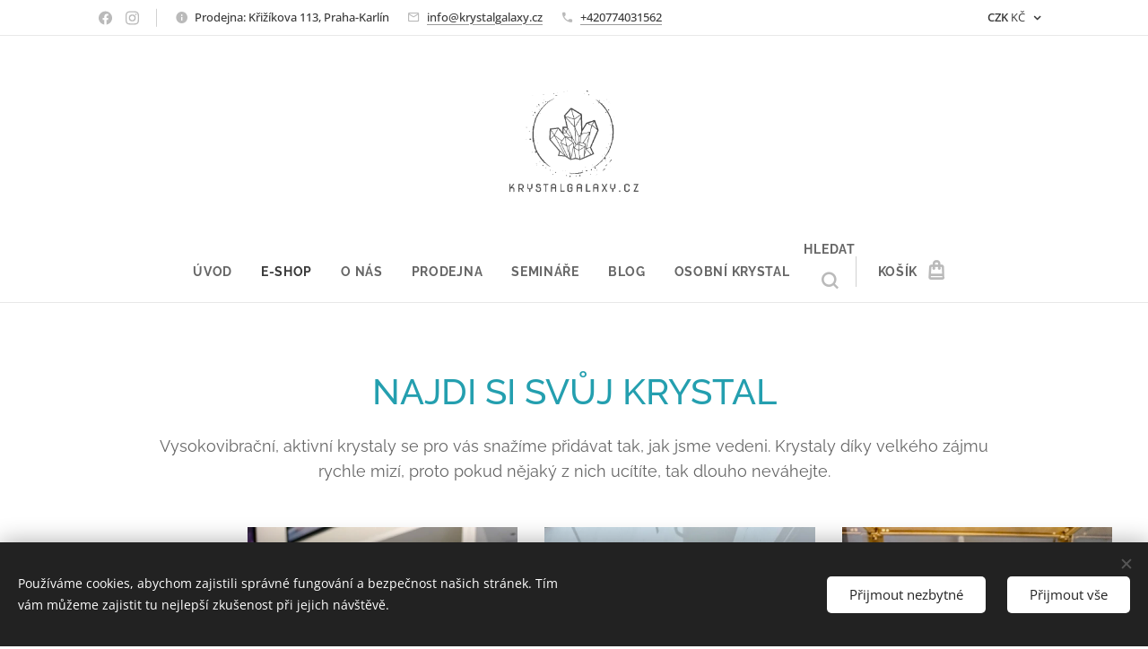

--- FILE ---
content_type: text/html; charset=UTF-8
request_url: https://www.krystalgalaxy.cz/obchod-mineraly-krystaly/
body_size: 27091
content:
<!DOCTYPE html>
<html class="no-js" prefix="og: https://ogp.me/ns#" lang="cs">
<head><link rel="preconnect" href="https://duyn491kcolsw.cloudfront.net" crossorigin><link rel="preconnect" href="https://fonts.gstatic.com" crossorigin><meta charset="utf-8"><link rel="shortcut icon" href="https://duyn491kcolsw.cloudfront.net/files/2d/2d8/2d8bbv.ico?ph=767641e820"><link rel="apple-touch-icon" href="https://duyn491kcolsw.cloudfront.net/files/2d/2d8/2d8bbv.ico?ph=767641e820"><link rel="icon" href="https://duyn491kcolsw.cloudfront.net/files/2d/2d8/2d8bbv.ico?ph=767641e820">
    <meta http-equiv="X-UA-Compatible" content="IE=edge">
    <title>E-SHOP S NEJKRÁSNĚJŠÍMI KRYSTALY A MINERÁLY</title>
    <meta name="viewport" content="width=device-width,initial-scale=1">
    <meta name="msapplication-tap-highlight" content="no">
    
    <link href="https://duyn491kcolsw.cloudfront.net/files/0r/0rk/0rklmm.css?ph=767641e820" media="print" rel="stylesheet">
    <link href="https://duyn491kcolsw.cloudfront.net/files/2e/2e5/2e5qgh.css?ph=767641e820" media="screen and (min-width:100000em)" rel="stylesheet" data-type="cq" disabled>
    <link rel="stylesheet" href="https://duyn491kcolsw.cloudfront.net/files/45/45b/45boco.css?ph=767641e820"><link rel="stylesheet" href="https://duyn491kcolsw.cloudfront.net/files/4e/4er/4ersdq.css?ph=767641e820" media="screen and (min-width:37.5em)"><link rel="stylesheet" href="https://duyn491kcolsw.cloudfront.net/files/2v/2vp/2vpyx8.css?ph=767641e820" data-wnd_color_scheme_file=""><link rel="stylesheet" href="https://duyn491kcolsw.cloudfront.net/files/34/34q/34qmjb.css?ph=767641e820" data-wnd_color_scheme_desktop_file="" media="screen and (min-width:37.5em)" disabled=""><link rel="stylesheet" href="https://duyn491kcolsw.cloudfront.net/files/39/39k/39kl40.css?ph=767641e820" data-wnd_additive_color_file=""><link rel="stylesheet" href="https://duyn491kcolsw.cloudfront.net/files/1b/1b1/1b1pns.css?ph=767641e820" data-wnd_typography_file=""><link rel="stylesheet" href="https://duyn491kcolsw.cloudfront.net/files/3z/3zn/3zn0c1.css?ph=767641e820" data-wnd_typography_desktop_file="" media="screen and (min-width:37.5em)" disabled=""><script>(()=>{let e=!1;const t=()=>{if(!e&&window.innerWidth>=600){for(let e=0,t=document.querySelectorAll('head > link[href*="css"][media="screen and (min-width:37.5em)"]');e<t.length;e++)t[e].removeAttribute("disabled");e=!0}};t(),window.addEventListener("resize",t),"container"in document.documentElement.style||fetch(document.querySelector('head > link[data-type="cq"]').getAttribute("href")).then((e=>{e.text().then((e=>{const t=document.createElement("style");document.head.appendChild(t),t.appendChild(document.createTextNode(e)),import("https://duyn491kcolsw.cloudfront.net/client/js.polyfill/container-query-polyfill.modern.js").then((()=>{let e=setInterval((function(){document.body&&(document.body.classList.add("cq-polyfill-loaded"),clearInterval(e))}),100)}))}))}))})()</script>
<link rel="preload stylesheet" href="https://duyn491kcolsw.cloudfront.net/files/2m/2m8/2m8msc.css?ph=767641e820" as="style"><meta name="description" content="Obchod s kameny, krystaly, kde najdete krystalové náramky, minerály, křišťály, záhnědy a krystaly krk. Nakupujte online kameny na Krystal Galaxy"><meta name="keywords" content="krystaly, křišťál, obchod s minerály, obchod s kameny, eshop minerály, strážce zázamů, Mistrovské krystaly"><meta name="generator" content="Webnode 2"><meta name="apple-mobile-web-app-capable" content="no"><meta name="apple-mobile-web-app-status-bar-style" content="black"><meta name="format-detection" content="telephone=no">

<meta property="og:url" content="https://www.krystalgalaxy.cz/obchod-mineraly-krystaly/"><meta property="og:title" content="E-SHOP S NEJKRÁSNĚJŠÍMI KRYSTALY A MINERÁLY"><meta property="og:type" content="article"><meta property="og:description" content="Obchod s kameny, krystaly, kde najdete krystalové náramky, minerály, křišťály, záhnědy a krystaly krk. Nakupujte online kameny na Krystal Galaxy"><meta property="og:site_name" content="Krystalgalaxy.cz"><meta property="og:image" content="https://767641e820.clvaw-cdnwnd.com/af4e3625b9f0f3987b483a0eb053f872/200060925-9223c9223e/700/IMG_5300-compressed-2.jpeg?ph=767641e820"><meta property="og:article:published_time" content="2026-01-19T00:00:00+0100"><meta name="robots" content="index,follow"><link rel="canonical" href="https://www.krystalgalaxy.cz/obchod-mineraly-krystaly/"><script>window.checkAndChangeSvgColor=function(c){try{var a=document.getElementById(c);if(a){c=[["border","borderColor"],["outline","outlineColor"],["color","color"]];for(var h,b,d,f=[],e=0,m=c.length;e<m;e++)if(h=window.getComputedStyle(a)[c[e][1]].replace(/\s/g,"").match(/^rgb[a]?\(([0-9]{1,3}),([0-9]{1,3}),([0-9]{1,3})/i)){b="";for(var g=1;3>=g;g++)b+=("0"+parseInt(h[g],10).toString(16)).slice(-2);"0"===b.charAt(0)&&(d=parseInt(b.substr(0,2),16),d=Math.max(16,d),b=d.toString(16)+b.slice(-4));f.push(c[e][0]+"="+b)}if(f.length){var k=a.getAttribute("data-src"),l=k+(0>k.indexOf("?")?"?":"&")+f.join("&");a.src!=l&&(a.src=l,a.outerHTML=a.outerHTML)}}}catch(n){}};</script></head>
<body class="l wt-page ac-s ac-i ac-n l-default l-d-none b-btn-r b-btn-s-m b-btn-dso b-btn-bw-1 img-d-n img-t-u img-h-n line-solid b-e-ds lbox-l c-s-n  wnd-s-i hb-on  wnd-fe  wnd-multicurrency wnd-eshop"><noscript>
				<iframe
				 src="https://www.googletagmanager.com/ns.html?id=GTM-542MMSL"
				 height="0"
				 width="0"
				 style="display:none;visibility:hidden"
				 >
				 </iframe>
			</noscript>

<div class="wnd-page l-page cs-gray ac-26c6da ac-normal t-t-fs-l t-t-fw-s t-t-sp-n t-t-d-n t-s-fs-m t-s-fw-s t-s-sp-n t-s-d-n t-p-fs-m t-p-fw-m t-p-sp-n t-h-fs-l t-h-fw-s t-h-sp-n t-bq-fs-m t-bq-fw-m t-bq-sp-n t-bq-d-l t-btn-fw-s t-nav-fw-s t-pd-fw-s t-nav-tt-u">
    <div class="l-w t cf t-01">
        <div class="l-bg cf">
            <div class="s-bg-l">
                
                
            </div>
        </div>
        <header class="l-h cf">
            <div class="sw cf">
	<div class="sw-c cf"><section class="s s-hb cf sc-w   wnd-w-default wnd-hbc-on  wnd-hbs-on wnd-hbi-on wnd-hbi-news-on">
	<div class="s-w cf">
		<div class="s-o cf">
			<div class="s-bg cf">
                <div class="s-bg-l">
                    
                    
                </div>
			</div>
			<div class="s-c">
                <div class="s-hb-c cf">
                    <div class="hb-si">
                        <div class="si">
    <div class="si-c"><a href="https://www.facebook.com/krystalgalaxy.cz/" target="_blank" rel="noreferrer" title="Facebook"><svg xmlns="https://www.w3.org/2000/svg" viewBox="0 0 24 24" height="18px" width="18px"><path d="M24 12.073c0-6.627-5.373-12-12-12s-12 5.373-12 12c0 5.99 4.388 10.954 10.125 11.854v-8.385H7.078v-3.47h3.047V9.43c0-3.007 1.792-4.669 4.533-4.669 1.312 0 2.686.235 2.686.235v2.953H15.83c-1.491 0-1.956.925-1.956 1.874v2.25h3.328l-.532 3.47h-2.796v8.385C19.612 23.027 24 18.062 24 12.073z" fill="#bebebe"></path></svg></a><a href="https://www.instagram.com/krystal_galaxy.cz" target="_blank" rel="noreferrer" title="Instagram"><svg viewBox="0 0 24 24" xmlns="https://www.w3.org/2000/svg" height="18px" width="18px"><path d="M12 0C8.74 0 8.333.015 7.053.072 5.775.132 4.905.333 4.14.63c-.789.306-1.459.717-2.126 1.384S.935 3.35.63 4.14C.333 4.905.131 5.775.072 7.053.012 8.333 0 8.74 0 12s.015 3.667.072 4.947c.06 1.277.261 2.148.558 2.913a5.885 5.885 0 001.384 2.126A5.868 5.868 0 004.14 23.37c.766.296 1.636.499 2.913.558C8.333 23.988 8.74 24 12 24s3.667-.015 4.947-.072c1.277-.06 2.148-.262 2.913-.558a5.898 5.898 0 002.126-1.384 5.86 5.86 0 001.384-2.126c.296-.765.499-1.636.558-2.913.06-1.28.072-1.687.072-4.947s-.015-3.667-.072-4.947c-.06-1.277-.262-2.149-.558-2.913a5.89 5.89 0 00-1.384-2.126A5.847 5.847 0 0019.86.63c-.765-.297-1.636-.499-2.913-.558C15.667.012 15.26 0 12 0zm0 2.16c3.203 0 3.585.016 4.85.071 1.17.055 1.805.249 2.227.415.562.217.96.477 1.382.896.419.42.679.819.896 1.381.164.422.36 1.057.413 2.227.057 1.266.07 1.646.07 4.85s-.015 3.585-.074 4.85c-.061 1.17-.256 1.805-.421 2.227a3.81 3.81 0 01-.899 1.382 3.744 3.744 0 01-1.38.896c-.42.164-1.065.36-2.235.413-1.274.057-1.649.07-4.859.07-3.211 0-3.586-.015-4.859-.074-1.171-.061-1.816-.256-2.236-.421a3.716 3.716 0 01-1.379-.899 3.644 3.644 0 01-.9-1.38c-.165-.42-.359-1.065-.42-2.235-.045-1.26-.061-1.649-.061-4.844 0-3.196.016-3.586.061-4.861.061-1.17.255-1.814.42-2.234.21-.57.479-.96.9-1.381.419-.419.81-.689 1.379-.898.42-.166 1.051-.361 2.221-.421 1.275-.045 1.65-.06 4.859-.06l.045.03zm0 3.678a6.162 6.162 0 100 12.324 6.162 6.162 0 100-12.324zM12 16c-2.21 0-4-1.79-4-4s1.79-4 4-4 4 1.79 4 4-1.79 4-4 4zm7.846-10.405a1.441 1.441 0 01-2.88 0 1.44 1.44 0 012.88 0z" fill="#bebebe"></path></svg></a></div>
</div>
                    </div>
                    <div class="hb-ci">
                        <div class="ci">
    <div class="ci-c" data-placeholder="Kontaktní informace"><div class="ci-news"><span>Prodejna: Křižíkova 113, Praha-Karlín</span></div><div class="ci-mail"><span><a href="mailto:info@krystalgalaxy.cz">info@krystalgalaxy.cz</a></span></div><div class="ci-phone"><span><a href="tel:+420774031562">+420774031562</a></span></div></div>
</div>
                    </div>
                    <div class="hb-ccy">
                        <div class="hbc">
    <div class="hbc-c">
        <span class="hbc-a">
            <span class="hbc-a-t">
                <span class="ccy-CZK"><strong>CZK</strong> Kč</span>
            </span>
        </span>
        <div class="hbc-i ccy-items">
            <ul class="hbc-i-l">
                <li selected>
                    <span class="ccy-CZK"><strong>CZK</strong> Kč</span>
                </li><li>
                    <a href="/obchod-mineraly-krystaly/?currency=EUR"><span class="ccy-EUR"><strong>EUR</strong> €</span></a>
                </li>
            </ul>
        </div>
    </div>
</div>
                    </div>
                    <div class="hb-lang">
                        
                    </div>
                </div>
			</div>
		</div>
	</div>
</section><section data-space="true" class="s s-hn s-hn-centered wnd-mt-classic logo-center logo-center sc-w   wnd-w-default hm-hidden wnd-nav-border menu-default">
	<div class="s-w">
		<div class="s-o">

			<div class="s-bg">
                <div class="s-bg-l">
                    
                    
                </div>
			</div>
			<div class="h-w">

				<div class="n-l">
					<div class="n-l-i slogan-container">
						<div class="s-c">
							<div class="b b-l logo logo-default logo-nb exo2 wnd-iar-1-1 logo-25 b-ls-l" id="wnd_LogoBlock_620665" data-wnd_mvc_type="wnd.fe.LogoBlock">
	<div class="b-l-c logo-content">
		<a class="b-l-link logo-link" href="/home/">

			<div class="b-l-image logo-image">
				<div class="b-l-image-w logo-image-cell">
                    <picture><source type="image/webp" srcset="https://767641e820.clvaw-cdnwnd.com/af4e3625b9f0f3987b483a0eb053f872/200041833-4a0734a077/450/Origina%CC%81l_png%20%28kopie%29.webp?ph=767641e820 450w, https://767641e820.clvaw-cdnwnd.com/af4e3625b9f0f3987b483a0eb053f872/200041833-4a0734a077/700/Origina%CC%81l_png%20%28kopie%29.webp?ph=767641e820 700w, https://767641e820.clvaw-cdnwnd.com/af4e3625b9f0f3987b483a0eb053f872/200041833-4a0734a077/Origina%CC%81l_png%20%28kopie%29.webp?ph=767641e820 1920w" sizes="(min-width: 600px) 450px, (min-width: 480px) calc(100vw * 0.5), 100vw" ><img src="https://767641e820.clvaw-cdnwnd.com/af4e3625b9f0f3987b483a0eb053f872/200020105-4e7114e714/Origina%CC%81l_png%20%28kopie%29.png?ph=767641e820" alt="" width="1920" height="1518" class="wnd-logo-img" ></picture>
				</div>
			</div>

			

			<div class="b-l-br logo-br"></div>

			<div class="b-l-text logo-text-wrapper">
				<div class="b-l-text-w logo-text">
					<span class="b-l-text-c logo-text-cell"></span>
				</div>
			</div>

		</a>
	</div>
</div>
						</div>
					</div>

					<div class="n-l-w h-f wnd-fixed">
						<div class="s-c">
							<div class="n-l-w-i menu-nav">

	                            <div id="menu-slider">
	                                <div id="menu-block">
	                                    <nav id="menu"><div class="menu-font menu-wrapper">
	<a href="#" class="menu-close" rel="nofollow" title="Close Menu"></a>
	<ul role="menubar" aria-label="Menu" class="level-1">
		<li role="none" class="wnd-homepage">
			<a class="menu-item" role="menuitem" href="/home/"><span class="menu-item-text">ÚVOD</span></a>
			
		</li><li role="none" class="wnd-active wnd-active-path">
			<a class="menu-item" role="menuitem" href="/obchod-mineraly-krystaly/"><span class="menu-item-text">E-SHOP</span></a>
			
		</li><li role="none">
			<a class="menu-item" role="menuitem" href="/o-nas-krystal-galaxy/"><span class="menu-item-text">O NÁS</span></a>
			
		</li><li role="none">
			<a class="menu-item" role="menuitem" href="/prodejna-mineralu-praha/"><span class="menu-item-text">PRODEJNA</span></a>
			
		</li><li role="none">
			<a class="menu-item" role="menuitem" href="/seminare/"><span class="menu-item-text">SEMINÁŘE</span></a>
			
		</li><li role="none">
			<a class="menu-item" role="menuitem" href="/krystalovy-blog/"><span class="menu-item-text">BLOG</span></a>
			
		</li><li role="none">
			<a class="menu-item" role="menuitem" href="/osobni-krystal/"><span class="menu-item-text">Osobní krystal</span></a>
			
		</li>
	</ul>
	<span class="more-text">Více</span>
</div></nav>
	                                </div>
	                            </div>

								<div class="cart-and-mobile">
									<div class="search">
    <div class="search-app"></div>
</div>
									<div class="cart cf">
	<div class="cart-content">
		<a href="/cart/">
			<div class="cart-content-link">
				<div class="cart-text"><span>Košík</span></div>
				<div class="cart-piece-count" data-count="0" data-wnd_cart_part="count">0</div>
				<div class="cart-piece-text" data-wnd_cart_part="text"></div>
				<div class="cart-price" data-wnd_cart_part="price">0,00 Kč</div>
			</div>
		</a>
	</div>
</div>

									<div id="menu-mobile">
										<a href="#" id="menu-submit"><span></span>Menu</a>
									</div>
								</div>

							</div>
						</div>
					</div>

				</div>
			</div>
		</div>
	</div>
</section></div>
</div>
        </header>
        <main class="l-m cf">
            <div class="sw cf">
	<div class="sw-c cf"><section class="s s-hm s-hm-hidden wnd-h-hidden cf sc-w   hn-centered"></section><section class="s s-basic cf sc-w   wnd-w-wider wnd-s-normal wnd-h-auto">
	<div class="s-w cf">
		<div class="s-o s-fs cf">
			<div class="s-bg cf">
				<div class="s-bg-l">
                    
					
				</div>
			</div>
			<div class="s-c s-fs cf">
				<div class="ez cf wnd-no-cols">
	<div class="ez-c"><div class="b b-text cf">
	<div class="b-c b-text-c b-s b-s-t60 b-s-b60 b-cs cf"><h2 class="wnd-align-center" data-cqc-e115cdc1="c13 c14" data-cqs-e115cdc1="c13 c14" data-cqc-7e6ef539="c13 c14" data-cqs-7e6ef539="c13 c14" data-cqc-79bd299f="c13 c14" data-cqs-79bd299f="c13 c14" data-cqc-7349c4be="c13 c14" data-cqs-7349c4be="c13 c14" data-cqc-332384b7="c13 c14" data-cqs-332384b7="c13 c14" data-cqc-2a62afb="c13 c14" data-cqs-2a62afb="c13 c14" data-cqc-1e718f18="c13 c14" data-cqs-1e718f18="c13 c14" data-cqc-6632ae8e="c13 c14" data-cqs-6632ae8e="c13 c14" data-cqc-83dacec="c9 c10" data-cqs-83dacec="c9 c10" data-cqc-86cce733="c9 c10" data-cqs-86cce733="c9 c10" data-cqc-b7e7c23f="c9 c10" data-cqs-b7e7c23f="c9 c10" data-cqc-3393cd47="c9 c10" data-cqs-3393cd47="c9 c10" data-cqc-bcd9b2c9="c9 c10" data-cqs-bcd9b2c9="c9 c10" data-cqc-d06a2a40="c9 c10" data-cqs-d06a2a40="c9 c10" data-cqc-98d61336="c9 c10" data-cqs-98d61336="c9 c10" data-cqc-1998d875="c9 c10" data-cqs-1998d875="c9 c10" data-cqc-67f36768="c9 c10" data-cqs-67f36768="c9 c10" data-cqc-668a4b53="c9 c10" data-cqs-668a4b53="c9 c10" data-cqc-da2cd9fd="c14 c15" data-cqs-da2cd9fd="c14 c15" data-cqc-b8214e19="c14 c15" data-cqs-b8214e19="c14 c15" data-cqc-b515c95f="c14 c15" data-cqs-b515c95f="c14 c15" data-cqc-842e8b64="c14 c15" data-cqs-842e8b64="c14 c15"><font class="wsw-16"><font data-l-w="true">NAJDI SI </font></font><font class="wsw-16"><font data-l-w="true">SV</font><font data-l-w="true">Ů</font><font data-l-w="true">J</font><font data-l-w="true"> </font></font><font class="wsw-16"><font data-l-w="true">KRYSTAL</font></font></h2><p class="wnd-align-center"><font data-w-w="true">Vysokovibrační, aktivní krystaly se pro vás snažíme přidávat tak, j</font><font data-w-w="true">ak jsme vedeni. Krystaly díky velkého zájmu rychle mizí, proto pokud nějaký z nich ucítíte, tak dlouho neváhejte.</font></p>
</div>
</div><div class="b-e b-e-g b-e-n show-f b b-s wnd-show-filter grid-3" id="wnd_ProductsZone_544026" data-wnd_mvc_type="wnd.pc.ProductsZone">
	<div class="b-e-c">

		<div class="b-e-f wnd-filter-container">
			<div class="b-e-f-c">
				<h3 class="b-e-f-title">Kategorie</h3>
				<ul class="ef-level-1   ">
					<li class="b-e-f-i">
						<a href="/obchod-mineraly-krystaly/" rel="nofollow" class="wnd-link selected">Všechny produkty</a>
						
					</li><li class="b-e-f-i wnd-with-subcategory">
						<a href="/obchod-mineraly-krystaly/?collection=mistrovske-krystaly" rel="nofollow" class="wnd-link ">Mistrovské krystaly</a>
						<ul class=" ef-level-2  ">
					<li class="b-e-f-i">
						<a href="/obchod-mineraly-krystaly/?collection=akvamariny" rel="nofollow" class="wnd-link ">Akvamaríny</a>
						
					</li>
				</ul>
					</li><li class="b-e-f-i">
						<a href="/obchod-mineraly-krystaly/?collection=osobni-krystaly" rel="nofollow" class="wnd-link ">Osobní krystaly</a>
						
					</li><li class="b-e-f-i wnd-with-subcategory">
						<a href="/obchod-mineraly-krystaly/?collection=krystalove-privesky" rel="nofollow" class="wnd-link ">Krystalové šperky</a>
						<ul class=" ef-level-2  ">
					<li class="b-e-f-i">
						<a href="/obchod-mineraly-krystaly/?collection=krystalove-naramky" rel="nofollow" class="wnd-link ">Krystalové náramky</a>
						
					</li>
				</ul>
					</li><li class="b-e-f-i wnd-with-subcategory">
						<a href="/obchod-mineraly-krystaly/?collection=posvatne-geometrie" rel="nofollow" class="wnd-link ">Krystalové Geometrie</a>
						<ul class=" ef-level-2  ">
					<li class="b-e-f-i">
						<a href="/obchod-mineraly-krystaly/?collection=egypt-sin-zaznamu" rel="nofollow" class="wnd-link ">Egypt síň záznamů</a>
						
					</li><li class="b-e-f-i">
						<a href="/obchod-mineraly-krystaly/?collection=lvi-brana-8-8" rel="nofollow" class="wnd-link ">Lví brána 8.8</a>
						
					</li><li class="b-e-f-i">
						<a href="/obchod-mineraly-krystaly/?collection=brana-pameti-atlantidy" rel="nofollow" class="wnd-link ">Brána paměti Atlantídy</a>
						
					</li><li class="b-e-f-i">
						<a href="/obchod-mineraly-krystaly/?collection=atlantida" rel="nofollow" class="wnd-link ">Atlantída</a>
						
					</li><li class="b-e-f-i">
						<a href="/obchod-mineraly-krystaly/?collection=opaly-brany-svetla" rel="nofollow" class="wnd-link ">Opály Brány Světla</a>
						
					</li><li class="b-e-f-i">
						<a href="/obchod-mineraly-krystaly/?collection=letni-slunovrat-3-6-9" rel="nofollow" class="wnd-link ">Letní Slunovrat 3-6-9</a>
						
					</li><li class="b-e-f-i">
						<a href="/obchod-mineraly-krystaly/?collection=hvezdne-sfery" rel="nofollow" class="wnd-link ">Hvězdné sféry</a>
						
					</li><li class="b-e-f-i">
						<a href="/obchod-mineraly-krystaly/?collection=citriny-siria" rel="nofollow" class="wnd-link ">Citríny Síria</a>
						
					</li><li class="b-e-f-i">
						<a href="/obchod-mineraly-krystaly/?collection=geometrie-podzimni-rovnodennost" rel="nofollow" class="wnd-link ">Geometrie Podzimní Rovnodennost</a>
						
					</li><li class="b-e-f-i">
						<a href="/obchod-mineraly-krystaly/?collection=na-kridlech-lasky" rel="nofollow" class="wnd-link ">Na křídlech Lásky</a>
						
					</li><li class="b-e-f-i">
						<a href="/obchod-mineraly-krystaly/?collection=na-kridlech-isis" rel="nofollow" class="wnd-link ">Na křídlech ISIS</a>
						
					</li><li class="b-e-f-i">
						<a href="/obchod-mineraly-krystaly/?collection=12-12-portal-projektu-zeme" rel="nofollow" class="wnd-link ">12-12 Portál Projektů Země</a>
						
					</li><li class="b-e-f-i">
						<a href="/obchod-mineraly-krystaly/?collection=zazraky-akvamarinu-citrin" rel="nofollow" class="wnd-link ">Zázraky Akvamarínů + citrín</a>
						
					</li><li class="b-e-f-i">
						<a href="/obchod-mineraly-krystaly/?collection=osobni-sily-a-podpora-svetla" rel="nofollow" class="wnd-link ">Osobní síly a podpora Světla</a>
						
					</li><li class="b-e-f-i">
						<a href="/obchod-mineraly-krystaly/?collection=kristovske-vedomi-bezpodminecna-laska" rel="nofollow" class="wnd-link ">Kristovské Vědomí + bezpodmínečná Láska</a>
						
					</li><li class="b-e-f-i">
						<a href="/obchod-mineraly-krystaly/?collection=diamantovy-chram-jarni-rovnodennosti" rel="nofollow" class="wnd-link ">Diamantový chrám Jarní Rovnodennosti</a>
						
					</li><li class="b-e-f-i">
						<a href="/obchod-mineraly-krystaly/?collection=geometrie-ochranneho-stitu" rel="nofollow" class="wnd-link ">Geometrie ochranného štítu</a>
						
					</li><li class="b-e-f-i">
						<a href="/obchod-mineraly-krystaly/?collection=egypt-kody-22-02-2022" rel="nofollow" class="wnd-link ">Egypt + kódy 22-02-2022</a>
						
					</li><li class="b-e-f-i">
						<a href="/obchod-mineraly-krystaly/?collection=lvi-brana" rel="nofollow" class="wnd-link ">Krystaly Lví brána</a>
						
					</li><li class="b-e-f-i">
						<a href="/obchod-mineraly-krystaly/?collection=krystaly-geometrie-letni-slunovrat" rel="nofollow" class="wnd-link ">Krystaly Letní Slunovrat</a>
						
					</li><li class="b-e-f-i wnd-with-subcategory">
						<a href="/obchod-mineraly-krystaly/?collection=krystaly-9-11" rel="nofollow" class="wnd-link ">Krystaly 9/11</a>
						<ul class="  ef-level-3 ">
					<li class="b-e-f-i">
						<a href="/obchod-mineraly-krystaly/?collection=akvamariny1" rel="nofollow" class="wnd-link ">Akvamaríny</a>
						
					</li><li class="b-e-f-i">
						<a href="/obchod-mineraly-krystaly/?collection=zlate-topazy" rel="nofollow" class="wnd-link ">Zlaté topazy</a>
						
					</li><li class="b-e-f-i">
						<a href="/obchod-mineraly-krystaly/?collection=plazmaticke-ruzeniny" rel="nofollow" class="wnd-link ">Plazmatické růženíny</a>
						
					</li><li class="b-e-f-i">
						<a href="/obchod-mineraly-krystaly/?collection=lapis-lazuli" rel="nofollow" class="wnd-link ">Lapis Lazuli</a>
						
					</li><li class="b-e-f-i">
						<a href="/obchod-mineraly-krystaly/?collection=kunzity" rel="nofollow" class="wnd-link ">Kunzity</a>
						
					</li>
				</ul>
					</li><li class="b-e-f-i">
						<a href="/obchod-mineraly-krystaly/?collection=geometrie-letni-slunovrat" rel="nofollow" class="wnd-link ">Geometrie Letní Slunovrat</a>
						
					</li><li class="b-e-f-i">
						<a href="/obchod-mineraly-krystaly/?collection=galakticky-kod-144000" rel="nofollow" class="wnd-link ">Galaktický kód 144000</a>
						
					</li><li class="b-e-f-i">
						<a href="/obchod-mineraly-krystaly/?collection=egyptske-zaznamy" rel="nofollow" class="wnd-link ">Egyptské záznamy</a>
						
					</li>
				</ul>
					</li><li class="b-e-f-i">
						<a href="/obchod-mineraly-krystaly/?collection=krystalicke-svice" rel="nofollow" class="wnd-link ">Krystalické svíce</a>
						
					</li><li class="b-e-f-i">
						<a href="/obchod-mineraly-krystaly/?collection=posvatna-geometrie" rel="nofollow" class="wnd-link ">Posvátná Geometrie</a>
						
					</li><li class="b-e-f-i">
						<a href="/obchod-mineraly-krystaly/?collection=palo-santo" rel="nofollow" class="wnd-link ">Palo Santo</a>
						
					</li><li class="b-e-f-i">
						<a href="/obchod-mineraly-krystaly/?collection=pamet-vody" rel="nofollow" class="wnd-link ">Paměť vody</a>
						
					</li><li class="b-e-f-i">
						<a href="/obchod-mineraly-krystaly/?collection=maledivy-kod-raje" rel="nofollow" class="wnd-link ">Maledivy - kód ráje</a>
						
					</li>
				</ul>
				<div class="b-e-f-select">
					<div class="cf">
						<div class="select">
							<select class="wnd-filter-select"><option value="/obchod-mineraly-krystaly/" selected>Všechny produkty</option><option value="/obchod-mineraly-krystaly/?collection=mistrovske-krystaly" >Mistrovské krystaly</option><option value="/obchod-mineraly-krystaly/?collection=akvamariny" >&nbsp;&nbsp;-&nbsp;Akvamaríny</option><option value="/obchod-mineraly-krystaly/?collection=osobni-krystaly" >Osobní krystaly</option><option value="/obchod-mineraly-krystaly/?collection=krystalove-privesky" >Krystalové šperky</option><option value="/obchod-mineraly-krystaly/?collection=krystalove-naramky" >&nbsp;&nbsp;-&nbsp;Krystalové náramky</option><option value="/obchod-mineraly-krystaly/?collection=posvatne-geometrie" >Krystalové Geometrie</option><option value="/obchod-mineraly-krystaly/?collection=egypt-sin-zaznamu" >&nbsp;&nbsp;-&nbsp;Egypt síň záznamů</option><option value="/obchod-mineraly-krystaly/?collection=lvi-brana-8-8" >&nbsp;&nbsp;-&nbsp;Lví brána 8.8</option><option value="/obchod-mineraly-krystaly/?collection=brana-pameti-atlantidy" >&nbsp;&nbsp;-&nbsp;Brána paměti Atlantídy</option><option value="/obchod-mineraly-krystaly/?collection=atlantida" >&nbsp;&nbsp;-&nbsp;Atlantída</option><option value="/obchod-mineraly-krystaly/?collection=opaly-brany-svetla" >&nbsp;&nbsp;-&nbsp;Opály Brány Světla</option><option value="/obchod-mineraly-krystaly/?collection=letni-slunovrat-3-6-9" >&nbsp;&nbsp;-&nbsp;Letní Slunovrat 3-6-9</option><option value="/obchod-mineraly-krystaly/?collection=hvezdne-sfery" >&nbsp;&nbsp;-&nbsp;Hvězdné sféry</option><option value="/obchod-mineraly-krystaly/?collection=citriny-siria" >&nbsp;&nbsp;-&nbsp;Citríny Síria</option><option value="/obchod-mineraly-krystaly/?collection=geometrie-podzimni-rovnodennost" >&nbsp;&nbsp;-&nbsp;Geometrie Podzimní Rovnodennost</option><option value="/obchod-mineraly-krystaly/?collection=na-kridlech-lasky" >&nbsp;&nbsp;-&nbsp;Na křídlech Lásky</option><option value="/obchod-mineraly-krystaly/?collection=na-kridlech-isis" >&nbsp;&nbsp;-&nbsp;Na křídlech ISIS</option><option value="/obchod-mineraly-krystaly/?collection=12-12-portal-projektu-zeme" >&nbsp;&nbsp;-&nbsp;12-12 Portál Projektů Země</option><option value="/obchod-mineraly-krystaly/?collection=zazraky-akvamarinu-citrin" >&nbsp;&nbsp;-&nbsp;Zázraky Akvamarínů + citrín</option><option value="/obchod-mineraly-krystaly/?collection=osobni-sily-a-podpora-svetla" >&nbsp;&nbsp;-&nbsp;Osobní síly a podpora Světla</option><option value="/obchod-mineraly-krystaly/?collection=kristovske-vedomi-bezpodminecna-laska" >&nbsp;&nbsp;-&nbsp;Kristovské Vědomí + bezpodmínečná Láska</option><option value="/obchod-mineraly-krystaly/?collection=diamantovy-chram-jarni-rovnodennosti" >&nbsp;&nbsp;-&nbsp;Diamantový chrám Jarní Rovnodennosti</option><option value="/obchod-mineraly-krystaly/?collection=geometrie-ochranneho-stitu" >&nbsp;&nbsp;-&nbsp;Geometrie ochranného štítu</option><option value="/obchod-mineraly-krystaly/?collection=egypt-kody-22-02-2022" >&nbsp;&nbsp;-&nbsp;Egypt + kódy 22-02-2022</option><option value="/obchod-mineraly-krystaly/?collection=lvi-brana" >&nbsp;&nbsp;-&nbsp;Krystaly Lví brána</option><option value="/obchod-mineraly-krystaly/?collection=krystaly-geometrie-letni-slunovrat" >&nbsp;&nbsp;-&nbsp;Krystaly Letní Slunovrat</option><option value="/obchod-mineraly-krystaly/?collection=krystaly-9-11" >&nbsp;&nbsp;-&nbsp;Krystaly 9/11</option><option value="/obchod-mineraly-krystaly/?collection=akvamariny1" >&nbsp;&nbsp;&nbsp;&nbsp;&nbsp;&nbsp;-&nbsp;Akvamaríny</option><option value="/obchod-mineraly-krystaly/?collection=zlate-topazy" >&nbsp;&nbsp;&nbsp;&nbsp;&nbsp;&nbsp;-&nbsp;Zlaté topazy</option><option value="/obchod-mineraly-krystaly/?collection=plazmaticke-ruzeniny" >&nbsp;&nbsp;&nbsp;&nbsp;&nbsp;&nbsp;-&nbsp;Plazmatické růženíny</option><option value="/obchod-mineraly-krystaly/?collection=lapis-lazuli" >&nbsp;&nbsp;&nbsp;&nbsp;&nbsp;&nbsp;-&nbsp;Lapis Lazuli</option><option value="/obchod-mineraly-krystaly/?collection=kunzity" >&nbsp;&nbsp;&nbsp;&nbsp;&nbsp;&nbsp;-&nbsp;Kunzity</option><option value="/obchod-mineraly-krystaly/?collection=geometrie-letni-slunovrat" >&nbsp;&nbsp;-&nbsp;Geometrie Letní Slunovrat</option><option value="/obchod-mineraly-krystaly/?collection=galakticky-kod-144000" >&nbsp;&nbsp;-&nbsp;Galaktický kód 144000</option><option value="/obchod-mineraly-krystaly/?collection=egyptske-zaznamy" >&nbsp;&nbsp;-&nbsp;Egyptské záznamy</option><option value="/obchod-mineraly-krystaly/?collection=krystalicke-svice" >Krystalické svíce</option><option value="/obchod-mineraly-krystaly/?collection=posvatna-geometrie" >Posvátná Geometrie</option><option value="/obchod-mineraly-krystaly/?collection=palo-santo" >Palo Santo</option><option value="/obchod-mineraly-krystaly/?collection=pamet-vody" >Paměť vody</option><option value="/obchod-mineraly-krystaly/?collection=maledivy-kod-raje" >Maledivy - kód ráje</option></select>
						</div>
					</div>
				</div>
			</div>
		</div>

		<div class="b-e-w">
			<div class="b-e-w-correct">
				<div class="b-e-box">
					<article class="item">
						<div class="item-wrapper">
							<a href="/p/chryzokol20/" data-wnd_product_item_data="{&quot;id&quot;:200346930,&quot;name&quot;:&quot;Chryzokol Mistr L\u00e9\u010ditel&quot;,&quot;image&quot;:[&quot;https:\/\/767641e820.clvaw-cdnwnd.com\/af4e3625b9f0f3987b483a0eb053f872\/200060925-9223c9223e\/450\/IMG_5300-compressed-2.jpeg?ph=767641e820&quot;,&quot;https:\/\/767641e820.clvaw-cdnwnd.com\/af4e3625b9f0f3987b483a0eb053f872\/200060925-9223c9223e\/IMG_5300-compressed-2.jpeg?ph=767641e820&quot;],&quot;detail_url&quot;:&quot;\/p\/chryzokol20\/&quot;,&quot;category&quot;:&quot;Mistrovsk\u00e9 krystaly&quot;,&quot;list_position&quot;:0,&quot;price&quot;:&quot;25000.0000&quot;,&quot;dual_currency&quot;:null}">
								<div class="item-media"><div class="b-tb wnd-orientation-portrait" id="wnd_ThumbnailBlock_7m126hvkpaf000000000000000">
    <picture><source type="image/webp" srcset="https://767641e820.clvaw-cdnwnd.com/af4e3625b9f0f3987b483a0eb053f872/200060930-04e0404e07/450/IMG_5300-compressed-2.webp?ph=767641e820 338w, https://767641e820.clvaw-cdnwnd.com/af4e3625b9f0f3987b483a0eb053f872/200060930-04e0404e07/700/IMG_5300-compressed-2.webp?ph=767641e820 525w, https://767641e820.clvaw-cdnwnd.com/af4e3625b9f0f3987b483a0eb053f872/200060930-04e0404e07/IMG_5300-compressed-2.webp?ph=767641e820 1440w" sizes="(min-width: 768px) calc(100vw * 0.3), (min-width: 320px) calc(100vw * 0.5), 100vw" ><img src="https://767641e820.clvaw-cdnwnd.com/af4e3625b9f0f3987b483a0eb053f872/200060925-9223c9223e/IMG_5300-compressed-2.jpeg?ph=767641e820" alt="" width="1440" height="1920" loading="lazy" ></picture>
</div></div>
								<div class="item-head">
									<h2 class="item-title"><span class="prd-title">
	<span class="prd-title-c">Chryzokol Mistr Léčitel</span>
</span></h2>
									<div class="item-labels label-small">
										<span class="prd-label prd-out-of-stock">
	<span class="prd-label-c prd-out-of-stock-c"></span>
</span>
										<span class="prd-label">
	<span class="prd-label-c"></span>
</span>
									</div>
									<div class="item-price">
										<span class="prd-price">
	<span class="prd-price-pref-text wnd-product-prefix-text"></span><span class="prd-price-pref"></span><span class="prd-price-c wnd-product-price">25&nbsp;000,00</span><span class="prd-price-suf">&nbsp;Kč</span><span class="prd-price-suf-text wnd-product-suffix-text"></span>
</span>
										<span class="prd-price prd-price-com wnd-product-comparative-price-area wnd-empty" style="display:none">
	<span class="prd-price-pref"></span><span class="prd-price-c wnd-product-comparative-price-content">0,00</span><span class="prd-price-suf">&nbsp;Kč</span>
</span>
										
									</div>
								</div>
							</a>
						</div>
					</article><article class="item">
						<div class="item-wrapper">
							<a href="/p/ametyst-srdce6/" data-wnd_product_item_data="{&quot;id&quot;:200346931,&quot;name&quot;:&quot;Ametystov\u00e9 srdce&quot;,&quot;image&quot;:[&quot;https:\/\/767641e820.clvaw-cdnwnd.com\/af4e3625b9f0f3987b483a0eb053f872\/200061140-09bff09c01\/450\/IMG_5676-compressed.jpeg?ph=767641e820&quot;,&quot;https:\/\/767641e820.clvaw-cdnwnd.com\/af4e3625b9f0f3987b483a0eb053f872\/200061140-09bff09c01\/IMG_5676-compressed.jpeg?ph=767641e820&quot;],&quot;detail_url&quot;:&quot;\/p\/ametyst-srdce6\/&quot;,&quot;category&quot;:&quot;Osobn\u00ed krystaly&quot;,&quot;list_position&quot;:1,&quot;price&quot;:&quot;2950.0000&quot;,&quot;dual_currency&quot;:null}">
								<div class="item-media"><div class="b-tb wnd-orientation-portrait" id="wnd_ThumbnailBlock_71kjuq50492000000000000000">
    <picture><source type="image/webp" srcset="https://767641e820.clvaw-cdnwnd.com/af4e3625b9f0f3987b483a0eb053f872/200061144-3e6403e642/450/IMG_5676-compressed.webp?ph=767641e820 338w, https://767641e820.clvaw-cdnwnd.com/af4e3625b9f0f3987b483a0eb053f872/200061144-3e6403e642/700/IMG_5676-compressed.webp?ph=767641e820 525w, https://767641e820.clvaw-cdnwnd.com/af4e3625b9f0f3987b483a0eb053f872/200061144-3e6403e642/IMG_5676-compressed.webp?ph=767641e820 1440w" sizes="(min-width: 768px) calc(100vw * 0.3), (min-width: 320px) calc(100vw * 0.5), 100vw" ><img src="https://767641e820.clvaw-cdnwnd.com/af4e3625b9f0f3987b483a0eb053f872/200061140-09bff09c01/IMG_5676-compressed.jpeg?ph=767641e820" alt="" width="1440" height="1920" loading="lazy" ></picture>
</div></div>
								<div class="item-head">
									<h2 class="item-title"><span class="prd-title">
	<span class="prd-title-c">Ametystové srdce</span>
</span></h2>
									<div class="item-labels label-small">
										<span class="prd-label prd-out-of-stock">
	<span class="prd-label-c prd-out-of-stock-c"></span>
</span>
										<span class="prd-label">
	<span class="prd-label-c"></span>
</span>
									</div>
									<div class="item-price">
										<span class="prd-price">
	<span class="prd-price-pref-text wnd-product-prefix-text"></span><span class="prd-price-pref"></span><span class="prd-price-c wnd-product-price">2&nbsp;950,00</span><span class="prd-price-suf">&nbsp;Kč</span><span class="prd-price-suf-text wnd-product-suffix-text"></span>
</span>
										<span class="prd-price prd-price-com wnd-product-comparative-price-area wnd-empty" style="display:none">
	<span class="prd-price-pref"></span><span class="prd-price-c wnd-product-comparative-price-content">0,00</span><span class="prd-price-suf">&nbsp;Kč</span>
</span>
										
									</div>
								</div>
							</a>
						</div>
					</article><article class="item">
						<div class="item-wrapper">
							<a href="/p/lapis-lazuli26/" data-wnd_product_item_data="{&quot;id&quot;:200346926,&quot;name&quot;:&quot;Lapis Lazuli - kr\u00e1lovsk\u00fd str\u00e1\u017ece&quot;,&quot;image&quot;:[&quot;https:\/\/767641e820.clvaw-cdnwnd.com\/af4e3625b9f0f3987b483a0eb053f872\/200060890-82c2b82c2c\/450\/IMG_5269-compressed-3.jpeg?ph=767641e820&quot;,&quot;https:\/\/767641e820.clvaw-cdnwnd.com\/af4e3625b9f0f3987b483a0eb053f872\/200060890-82c2b82c2c\/IMG_5269-compressed-3.jpeg?ph=767641e820&quot;],&quot;detail_url&quot;:&quot;\/p\/lapis-lazuli26\/&quot;,&quot;category&quot;:&quot;Mistrovsk\u00e9 krystaly&quot;,&quot;list_position&quot;:2,&quot;price&quot;:&quot;18800.0000&quot;,&quot;dual_currency&quot;:null}">
								<div class="item-media"><div class="b-tb wnd-orientation-portrait" id="wnd_ThumbnailBlock_3624vd9g15r000000000000000">
    <picture><source type="image/webp" srcset="https://767641e820.clvaw-cdnwnd.com/af4e3625b9f0f3987b483a0eb053f872/200060894-3126131263/450/IMG_5269-compressed-2.webp?ph=767641e820 338w, https://767641e820.clvaw-cdnwnd.com/af4e3625b9f0f3987b483a0eb053f872/200060894-3126131263/700/IMG_5269-compressed-2.webp?ph=767641e820 525w, https://767641e820.clvaw-cdnwnd.com/af4e3625b9f0f3987b483a0eb053f872/200060894-3126131263/IMG_5269-compressed-2.webp?ph=767641e820 1440w" sizes="(min-width: 768px) calc(100vw * 0.3), (min-width: 320px) calc(100vw * 0.5), 100vw" ><img src="https://767641e820.clvaw-cdnwnd.com/af4e3625b9f0f3987b483a0eb053f872/200060890-82c2b82c2c/IMG_5269-compressed-3.jpeg?ph=767641e820" alt="" width="1440" height="1920" loading="lazy" ></picture>
</div></div>
								<div class="item-head">
									<h2 class="item-title"><span class="prd-title">
	<span class="prd-title-c">Lapis Lazuli - královský strážce</span>
</span></h2>
									<div class="item-labels label-small">
										<span class="prd-label prd-out-of-stock">
	<span class="prd-label-c prd-out-of-stock-c"></span>
</span>
										<span class="prd-label">
	<span class="prd-label-c"></span>
</span>
									</div>
									<div class="item-price">
										<span class="prd-price">
	<span class="prd-price-pref-text wnd-product-prefix-text"></span><span class="prd-price-pref"></span><span class="prd-price-c wnd-product-price">18&nbsp;800,00</span><span class="prd-price-suf">&nbsp;Kč</span><span class="prd-price-suf-text wnd-product-suffix-text"></span>
</span>
										<span class="prd-price prd-price-com wnd-product-comparative-price-area wnd-empty" style="display:none">
	<span class="prd-price-pref"></span><span class="prd-price-c wnd-product-comparative-price-content">0,00</span><span class="prd-price-suf">&nbsp;Kč</span>
</span>
										
									</div>
								</div>
							</a>
						</div>
					</article><article class="item wnd-out-of-stock">
						<div class="item-wrapper">
							<a href="/p/mineral/" data-wnd_product_item_data="{&quot;id&quot;:200346955,&quot;name&quot;:&quot;Lemursk\u00fd gener\u00e1tor J\u00e1dro + channeling + port\u00e1l + Nov\u00e9 V\u011bdom\u00ed&quot;,&quot;image&quot;:[&quot;https:\/\/767641e820.clvaw-cdnwnd.com\/af4e3625b9f0f3987b483a0eb053f872\/200060964-a6900a6902\/450\/IMG_5361-compressed-6.jpeg?ph=767641e820&quot;,&quot;https:\/\/767641e820.clvaw-cdnwnd.com\/af4e3625b9f0f3987b483a0eb053f872\/200060964-a6900a6902\/IMG_5361-compressed-6.jpeg?ph=767641e820&quot;],&quot;detail_url&quot;:&quot;\/p\/mineral\/&quot;,&quot;category&quot;:&quot;Mistrovsk\u00e9 krystaly&quot;,&quot;list_position&quot;:3,&quot;price&quot;:&quot;55000.0000&quot;,&quot;dual_currency&quot;:null}">
								<div class="item-media"><div class="b-tb wnd-orientation-portrait" id="wnd_ThumbnailBlock_3jvkq54kho5g0000000000000">
    <picture><source type="image/webp" srcset="https://767641e820.clvaw-cdnwnd.com/af4e3625b9f0f3987b483a0eb053f872/200060965-df755df757/450/IMG_5361-compressed-6.webp?ph=767641e820 338w, https://767641e820.clvaw-cdnwnd.com/af4e3625b9f0f3987b483a0eb053f872/200060965-df755df757/700/IMG_5361-compressed-6.webp?ph=767641e820 525w, https://767641e820.clvaw-cdnwnd.com/af4e3625b9f0f3987b483a0eb053f872/200060965-df755df757/IMG_5361-compressed-6.webp?ph=767641e820 1440w" sizes="(min-width: 768px) calc(100vw * 0.3), (min-width: 320px) calc(100vw * 0.5), 100vw" ><img src="https://767641e820.clvaw-cdnwnd.com/af4e3625b9f0f3987b483a0eb053f872/200060964-a6900a6902/IMG_5361-compressed-6.jpeg?ph=767641e820" alt="" width="1440" height="1920" loading="lazy" ></picture>
</div></div>
								<div class="item-head">
									<h2 class="item-title"><span class="prd-title">
	<span class="prd-title-c">Lemurský generátor Jádro + channeling + portál + Nové Vědomí</span>
</span></h2>
									<div class="item-labels label-small">
										<span class="prd-label prd-out-of-stock">
	<span class="prd-label-c prd-out-of-stock-c">Vyprodáno</span>
</span>
										<span class="prd-label">
	<span class="prd-label-c"></span>
</span>
									</div>
									<div class="item-price">
										<span class="prd-price">
	<span class="prd-price-pref-text wnd-product-prefix-text"></span><span class="prd-price-pref"></span><span class="prd-price-c wnd-product-price">55&nbsp;000,00</span><span class="prd-price-suf">&nbsp;Kč</span><span class="prd-price-suf-text wnd-product-suffix-text"></span>
</span>
										<span class="prd-price prd-price-com wnd-product-comparative-price-area wnd-empty" style="display:none">
	<span class="prd-price-pref"></span><span class="prd-price-c wnd-product-comparative-price-content">0,00</span><span class="prd-price-suf">&nbsp;Kč</span>
</span>
										
									</div>
								</div>
							</a>
						</div>
					</article><article class="item wnd-out-of-stock">
						<div class="item-wrapper">
							<a href="/p/labradorit14/" data-wnd_product_item_data="{&quot;id&quot;:200347035,&quot;name&quot;:&quot;Labradorit vesm\u00edrn\u00fd&quot;,&quot;image&quot;:[&quot;https:\/\/767641e820.clvaw-cdnwnd.com\/af4e3625b9f0f3987b483a0eb053f872\/200061125-2831228314\/450\/IMG_5527-compressed-1.jpeg?ph=767641e820&quot;,&quot;https:\/\/767641e820.clvaw-cdnwnd.com\/af4e3625b9f0f3987b483a0eb053f872\/200061125-2831228314\/IMG_5527-compressed-1.jpeg?ph=767641e820&quot;],&quot;detail_url&quot;:&quot;\/p\/labradorit14\/&quot;,&quot;category&quot;:&quot;Osobn\u00ed krystaly&quot;,&quot;list_position&quot;:4,&quot;price&quot;:&quot;3560.0000&quot;,&quot;dual_currency&quot;:null}">
								<div class="item-media"><div class="b-tb wnd-orientation-portrait" id="wnd_ThumbnailBlock_3st1s2q6gu5g00000000000000">
    <picture><source type="image/webp" srcset="https://767641e820.clvaw-cdnwnd.com/af4e3625b9f0f3987b483a0eb053f872/200061129-dfb10dfb13/450/IMG_5527-compressed-2.webp?ph=767641e820 338w, https://767641e820.clvaw-cdnwnd.com/af4e3625b9f0f3987b483a0eb053f872/200061129-dfb10dfb13/700/IMG_5527-compressed-2.webp?ph=767641e820 525w, https://767641e820.clvaw-cdnwnd.com/af4e3625b9f0f3987b483a0eb053f872/200061129-dfb10dfb13/IMG_5527-compressed-2.webp?ph=767641e820 1440w" sizes="(min-width: 768px) calc(100vw * 0.3), (min-width: 320px) calc(100vw * 0.5), 100vw" ><img src="https://767641e820.clvaw-cdnwnd.com/af4e3625b9f0f3987b483a0eb053f872/200061125-2831228314/IMG_5527-compressed-1.jpeg?ph=767641e820" alt="" width="1440" height="1920" loading="lazy" ></picture>
</div></div>
								<div class="item-head">
									<h2 class="item-title"><span class="prd-title">
	<span class="prd-title-c">Labradorit vesmírný</span>
</span></h2>
									<div class="item-labels label-small">
										<span class="prd-label prd-out-of-stock">
	<span class="prd-label-c prd-out-of-stock-c">Vyprodáno</span>
</span>
										<span class="prd-label">
	<span class="prd-label-c"></span>
</span>
									</div>
									<div class="item-price">
										<span class="prd-price">
	<span class="prd-price-pref-text wnd-product-prefix-text"></span><span class="prd-price-pref"></span><span class="prd-price-c wnd-product-price">3&nbsp;560,00</span><span class="prd-price-suf">&nbsp;Kč</span><span class="prd-price-suf-text wnd-product-suffix-text"></span>
</span>
										<span class="prd-price prd-price-com wnd-product-comparative-price-area wnd-empty" style="display:none">
	<span class="prd-price-pref"></span><span class="prd-price-c wnd-product-comparative-price-content">0,00</span><span class="prd-price-suf">&nbsp;Kč</span>
</span>
										
									</div>
								</div>
							</a>
						</div>
					</article><article class="item wnd-out-of-stock">
						<div class="item-wrapper">
							<a href="/p/fluorit-spice1/" data-wnd_product_item_data="{&quot;id&quot;:200347028,&quot;name&quot;:&quot;Fluorit jednoro\u017e\u010d\u00ed \u0161pice&quot;,&quot;image&quot;:[&quot;https:\/\/767641e820.clvaw-cdnwnd.com\/af4e3625b9f0f3987b483a0eb053f872\/200061054-ca1e8ca1ea\/450\/IMG_5536-compressed.jpeg?ph=767641e820&quot;,&quot;https:\/\/767641e820.clvaw-cdnwnd.com\/af4e3625b9f0f3987b483a0eb053f872\/200061054-ca1e8ca1ea\/IMG_5536-compressed.jpeg?ph=767641e820&quot;],&quot;detail_url&quot;:&quot;\/p\/fluorit-spice1\/&quot;,&quot;category&quot;:&quot;Osobn\u00ed krystaly&quot;,&quot;list_position&quot;:5,&quot;price&quot;:&quot;900.0000&quot;,&quot;dual_currency&quot;:null}">
								<div class="item-media"><div class="b-tb wnd-orientation-portrait" id="wnd_ThumbnailBlock_ed81iovrgvg00000000000000">
    <picture><source type="image/webp" srcset="https://767641e820.clvaw-cdnwnd.com/af4e3625b9f0f3987b483a0eb053f872/200061058-e9b3be9b3d/450/IMG_5536-compressed.webp?ph=767641e820 338w, https://767641e820.clvaw-cdnwnd.com/af4e3625b9f0f3987b483a0eb053f872/200061058-e9b3be9b3d/700/IMG_5536-compressed.webp?ph=767641e820 525w, https://767641e820.clvaw-cdnwnd.com/af4e3625b9f0f3987b483a0eb053f872/200061058-e9b3be9b3d/IMG_5536-compressed.webp?ph=767641e820 1440w" sizes="(min-width: 768px) calc(100vw * 0.3), (min-width: 320px) calc(100vw * 0.5), 100vw" ><img src="https://767641e820.clvaw-cdnwnd.com/af4e3625b9f0f3987b483a0eb053f872/200061054-ca1e8ca1ea/IMG_5536-compressed.jpeg?ph=767641e820" alt="" width="1440" height="1920" loading="lazy" ></picture>
</div></div>
								<div class="item-head">
									<h2 class="item-title"><span class="prd-title">
	<span class="prd-title-c">Fluorit jednorožčí špice</span>
</span></h2>
									<div class="item-labels label-small">
										<span class="prd-label prd-out-of-stock">
	<span class="prd-label-c prd-out-of-stock-c">Vyprodáno</span>
</span>
										<span class="prd-label">
	<span class="prd-label-c"></span>
</span>
									</div>
									<div class="item-price">
										<span class="prd-price">
	<span class="prd-price-pref-text wnd-product-prefix-text"></span><span class="prd-price-pref"></span><span class="prd-price-c wnd-product-price">900,00</span><span class="prd-price-suf">&nbsp;Kč</span><span class="prd-price-suf-text wnd-product-suffix-text"></span>
</span>
										<span class="prd-price prd-price-com wnd-product-comparative-price-area wnd-empty" style="display:none">
	<span class="prd-price-pref"></span><span class="prd-price-c wnd-product-comparative-price-content">0,00</span><span class="prd-price-suf">&nbsp;Kč</span>
</span>
										
									</div>
								</div>
							</a>
						</div>
					</article><article class="item wnd-out-of-stock">
						<div class="item-wrapper">
							<a href="/p/oboustranna-zahneda1/" data-wnd_product_item_data="{&quot;id&quot;:200347024,&quot;name&quot;:&quot;Oboustrann\u00e1 z\u00e1hn\u011bda &quot;,&quot;image&quot;:[&quot;https:\/\/767641e820.clvaw-cdnwnd.com\/af4e3625b9f0f3987b483a0eb053f872\/200061020-c4088c408a\/450\/IMG_5572-compressed.jpeg?ph=767641e820&quot;,&quot;https:\/\/767641e820.clvaw-cdnwnd.com\/af4e3625b9f0f3987b483a0eb053f872\/200061020-c4088c408a\/IMG_5572-compressed.jpeg?ph=767641e820&quot;],&quot;detail_url&quot;:&quot;\/p\/oboustranna-zahneda1\/&quot;,&quot;category&quot;:&quot;Osobn\u00ed krystaly&quot;,&quot;list_position&quot;:6,&quot;price&quot;:&quot;2470.0000&quot;,&quot;dual_currency&quot;:null}">
								<div class="item-media"><div class="b-tb wnd-orientation-portrait" id="wnd_ThumbnailBlock_4v15m1k9ech00000000000000">
    <picture><source type="image/webp" srcset="https://767641e820.clvaw-cdnwnd.com/af4e3625b9f0f3987b483a0eb053f872/200061025-7b7007b702/450/IMG_5572-compressed.webp?ph=767641e820 338w, https://767641e820.clvaw-cdnwnd.com/af4e3625b9f0f3987b483a0eb053f872/200061025-7b7007b702/700/IMG_5572-compressed.webp?ph=767641e820 525w, https://767641e820.clvaw-cdnwnd.com/af4e3625b9f0f3987b483a0eb053f872/200061025-7b7007b702/IMG_5572-compressed.webp?ph=767641e820 1440w" sizes="(min-width: 768px) calc(100vw * 0.3), (min-width: 320px) calc(100vw * 0.5), 100vw" ><img src="https://767641e820.clvaw-cdnwnd.com/af4e3625b9f0f3987b483a0eb053f872/200061020-c4088c408a/IMG_5572-compressed.jpeg?ph=767641e820" alt="" width="1440" height="1920" loading="lazy" ></picture>
</div></div>
								<div class="item-head">
									<h2 class="item-title"><span class="prd-title">
	<span class="prd-title-c">Oboustranná záhněda </span>
</span></h2>
									<div class="item-labels label-small">
										<span class="prd-label prd-out-of-stock">
	<span class="prd-label-c prd-out-of-stock-c">Vyprodáno</span>
</span>
										<span class="prd-label">
	<span class="prd-label-c"></span>
</span>
									</div>
									<div class="item-price">
										<span class="prd-price">
	<span class="prd-price-pref-text wnd-product-prefix-text"></span><span class="prd-price-pref"></span><span class="prd-price-c wnd-product-price">2&nbsp;470,00</span><span class="prd-price-suf">&nbsp;Kč</span><span class="prd-price-suf-text wnd-product-suffix-text"></span>
</span>
										<span class="prd-price prd-price-com wnd-product-comparative-price-area wnd-empty" style="display:none">
	<span class="prd-price-pref"></span><span class="prd-price-c wnd-product-comparative-price-content">0,00</span><span class="prd-price-suf">&nbsp;Kč</span>
</span>
										
									</div>
								</div>
							</a>
						</div>
					</article><article class="item wnd-out-of-stock">
						<div class="item-wrapper">
							<a href="/p/svetelne-sfery-zahneda/" data-wnd_product_item_data="{&quot;id&quot;:200350563,&quot;name&quot;:&quot;Sv\u011bteln\u00e9 sf\u00e9ry - z\u00e1hn\u011bda &quot;,&quot;image&quot;:[&quot;https:\/\/767641e820.clvaw-cdnwnd.com\/af4e3625b9f0f3987b483a0eb053f872\/200061168-e6d6ae6d6c\/450\/IMG_5261-compressed.jpeg?ph=767641e820&quot;,&quot;https:\/\/767641e820.clvaw-cdnwnd.com\/af4e3625b9f0f3987b483a0eb053f872\/200061168-e6d6ae6d6c\/IMG_5261-compressed.jpeg?ph=767641e820&quot;],&quot;detail_url&quot;:&quot;\/p\/svetelne-sfery-zahneda\/&quot;,&quot;category&quot;:&quot;Mistrovsk\u00e9 krystaly&quot;,&quot;list_position&quot;:7,&quot;price&quot;:&quot;5500.0000&quot;,&quot;dual_currency&quot;:null}">
								<div class="item-media"><div class="b-tb wnd-orientation-portrait" id="wnd_ThumbnailBlock_n58pspm3c9s00000000000000">
    <picture><source type="" srcset="https://767641e820.clvaw-cdnwnd.com/af4e3625b9f0f3987b483a0eb053f872/200061172-e66b0e66b1/450/IMG_5261-compressed.webp?ph=767641e820 337w, https://767641e820.clvaw-cdnwnd.com/af4e3625b9f0f3987b483a0eb053f872/200061172-e66b0e66b1/700/IMG_5261-compressed.webp?ph=767641e820 525w, https://767641e820.clvaw-cdnwnd.com/af4e3625b9f0f3987b483a0eb053f872/200061172-e66b0e66b1/IMG_5261-compressed.webp?ph=767641e820 1439w" sizes="(min-width: 768px) calc(100vw * 0.3), (min-width: 320px) calc(100vw * 0.5), 100vw" ><img src="https://767641e820.clvaw-cdnwnd.com/af4e3625b9f0f3987b483a0eb053f872/200061168-e6d6ae6d6c/IMG_5261-compressed.jpeg?ph=767641e820" alt="" width="1439" height="1920" loading="lazy" ></picture>
</div></div>
								<div class="item-head">
									<h2 class="item-title"><span class="prd-title">
	<span class="prd-title-c">Světelné sféry - záhněda </span>
</span></h2>
									<div class="item-labels label-small">
										<span class="prd-label prd-out-of-stock">
	<span class="prd-label-c prd-out-of-stock-c">Vyprodáno</span>
</span>
										<span class="prd-label">
	<span class="prd-label-c"></span>
</span>
									</div>
									<div class="item-price">
										<span class="prd-price">
	<span class="prd-price-pref-text wnd-product-prefix-text"></span><span class="prd-price-pref"></span><span class="prd-price-c wnd-product-price">5&nbsp;500,00</span><span class="prd-price-suf">&nbsp;Kč</span><span class="prd-price-suf-text wnd-product-suffix-text"></span>
</span>
										<span class="prd-price prd-price-com wnd-product-comparative-price-area wnd-empty" style="display:none">
	<span class="prd-price-pref"></span><span class="prd-price-c wnd-product-comparative-price-content">0,00</span><span class="prd-price-suf">&nbsp;Kč</span>
</span>
										
									</div>
								</div>
							</a>
						</div>
					</article><article class="item wnd-out-of-stock">
						<div class="item-wrapper">
							<a href="/p/melounovy-turmalin/" data-wnd_product_item_data="{&quot;id&quot;:200347032,&quot;name&quot;:&quot;\u0160perk Melounov\u00fd turmal\u00edn&quot;,&quot;image&quot;:[&quot;https:\/\/767641e820.clvaw-cdnwnd.com\/af4e3625b9f0f3987b483a0eb053f872\/200061091-9bb4b9bb4d\/450\/IMG_5565-compressed.jpeg?ph=767641e820&quot;,&quot;https:\/\/767641e820.clvaw-cdnwnd.com\/af4e3625b9f0f3987b483a0eb053f872\/200061091-9bb4b9bb4d\/IMG_5565-compressed.jpeg?ph=767641e820&quot;],&quot;detail_url&quot;:&quot;\/p\/melounovy-turmalin\/&quot;,&quot;category&quot;:&quot;Krystalov\u00e9 \u0161perky&quot;,&quot;list_position&quot;:8,&quot;price&quot;:&quot;3300.0000&quot;,&quot;dual_currency&quot;:null}">
								<div class="item-media"><div class="b-tb wnd-orientation-portrait" id="wnd_ThumbnailBlock_3pt2u34ecre000000000000000">
    <picture><source type="" srcset="https://767641e820.clvaw-cdnwnd.com/af4e3625b9f0f3987b483a0eb053f872/200061096-b933fb9340/450/IMG_5565-compressed.webp?ph=767641e820 338w, https://767641e820.clvaw-cdnwnd.com/af4e3625b9f0f3987b483a0eb053f872/200061096-b933fb9340/700/IMG_5565-compressed.webp?ph=767641e820 525w, https://767641e820.clvaw-cdnwnd.com/af4e3625b9f0f3987b483a0eb053f872/200061096-b933fb9340/IMG_5565-compressed.webp?ph=767641e820 1440w" sizes="(min-width: 768px) calc(100vw * 0.3), (min-width: 320px) calc(100vw * 0.5), 100vw" ><img src="https://767641e820.clvaw-cdnwnd.com/af4e3625b9f0f3987b483a0eb053f872/200061091-9bb4b9bb4d/IMG_5565-compressed.jpeg?ph=767641e820" alt="" width="1440" height="1920" loading="lazy" ></picture>
</div></div>
								<div class="item-head">
									<h2 class="item-title"><span class="prd-title">
	<span class="prd-title-c">Šperk Melounový turmalín</span>
</span></h2>
									<div class="item-labels label-small">
										<span class="prd-label prd-out-of-stock">
	<span class="prd-label-c prd-out-of-stock-c">Vyprodáno</span>
</span>
										<span class="prd-label">
	<span class="prd-label-c"></span>
</span>
									</div>
									<div class="item-price">
										<span class="prd-price">
	<span class="prd-price-pref-text wnd-product-prefix-text"></span><span class="prd-price-pref"></span><span class="prd-price-c wnd-product-price">3&nbsp;300,00</span><span class="prd-price-suf">&nbsp;Kč</span><span class="prd-price-suf-text wnd-product-suffix-text"></span>
</span>
										<span class="prd-price prd-price-com wnd-product-comparative-price-area wnd-empty" style="display:none">
	<span class="prd-price-pref"></span><span class="prd-price-c wnd-product-comparative-price-content">0,00</span><span class="prd-price-suf">&nbsp;Kč</span>
</span>
										
									</div>
								</div>
							</a>
						</div>
					</article><article class="item wnd-out-of-stock">
						<div class="item-wrapper">
							<a href="/p/lemursky-kristal64/" data-wnd_product_item_data="{&quot;id&quot;:200347030,&quot;name&quot;:&quot;Lemursk\u00fd k\u00f3dov\u00fd k\u0159i\u0161\u0165\u00e1l &quot;,&quot;image&quot;:[&quot;https:\/\/767641e820.clvaw-cdnwnd.com\/af4e3625b9f0f3987b483a0eb053f872\/200061075-7efd67efd8\/450\/IMG_5562-compressed-4.jpeg?ph=767641e820&quot;,&quot;https:\/\/767641e820.clvaw-cdnwnd.com\/af4e3625b9f0f3987b483a0eb053f872\/200061075-7efd67efd8\/IMG_5562-compressed-4.jpeg?ph=767641e820&quot;],&quot;detail_url&quot;:&quot;\/p\/lemursky-kristal64\/&quot;,&quot;category&quot;:&quot;Osobn\u00ed krystaly&quot;,&quot;list_position&quot;:9,&quot;price&quot;:&quot;2660.0000&quot;,&quot;dual_currency&quot;:null}">
								<div class="item-media"><div class="b-tb wnd-orientation-portrait" id="wnd_ThumbnailBlock_48podpr6ha1000000000000000">
    <picture><source type="image/webp" srcset="https://767641e820.clvaw-cdnwnd.com/af4e3625b9f0f3987b483a0eb053f872/200061080-7356f73572/450/IMG_5562-compressed-1.webp?ph=767641e820 338w, https://767641e820.clvaw-cdnwnd.com/af4e3625b9f0f3987b483a0eb053f872/200061080-7356f73572/700/IMG_5562-compressed-1.webp?ph=767641e820 525w, https://767641e820.clvaw-cdnwnd.com/af4e3625b9f0f3987b483a0eb053f872/200061080-7356f73572/IMG_5562-compressed-1.webp?ph=767641e820 1440w" sizes="(min-width: 768px) calc(100vw * 0.3), (min-width: 320px) calc(100vw * 0.5), 100vw" ><img src="https://767641e820.clvaw-cdnwnd.com/af4e3625b9f0f3987b483a0eb053f872/200061075-7efd67efd8/IMG_5562-compressed-4.jpeg?ph=767641e820" alt="" width="1440" height="1920" loading="lazy" ></picture>
</div></div>
								<div class="item-head">
									<h2 class="item-title"><span class="prd-title">
	<span class="prd-title-c">Lemurský kódový křišťál </span>
</span></h2>
									<div class="item-labels label-small">
										<span class="prd-label prd-out-of-stock">
	<span class="prd-label-c prd-out-of-stock-c">Vyprodáno</span>
</span>
										<span class="prd-label">
	<span class="prd-label-c"></span>
</span>
									</div>
									<div class="item-price">
										<span class="prd-price">
	<span class="prd-price-pref-text wnd-product-prefix-text"></span><span class="prd-price-pref"></span><span class="prd-price-c wnd-product-price">2&nbsp;660,00</span><span class="prd-price-suf">&nbsp;Kč</span><span class="prd-price-suf-text wnd-product-suffix-text"></span>
</span>
										<span class="prd-price prd-price-com wnd-product-comparative-price-area wnd-empty" style="display:none">
	<span class="prd-price-pref"></span><span class="prd-price-c wnd-product-comparative-price-content">0,00</span><span class="prd-price-suf">&nbsp;Kč</span>
</span>
										
									</div>
								</div>
							</a>
						</div>
					</article><article class="item wnd-out-of-stock">
						<div class="item-wrapper">
							<a href="/p/ruzeninova-spice6/" data-wnd_product_item_data="{&quot;id&quot;:200346698,&quot;name&quot;:&quot;R\u016f\u017een\u00ednov\u00e1 \u0161pice &quot;,&quot;image&quot;:[&quot;https:\/\/767641e820.clvaw-cdnwnd.com\/af4e3625b9f0f3987b483a0eb053f872\/200060773-91b6591b68\/450\/IMG_4752-compressed.jpeg?ph=767641e820&quot;,&quot;https:\/\/767641e820.clvaw-cdnwnd.com\/af4e3625b9f0f3987b483a0eb053f872\/200060773-91b6591b68\/IMG_4752-compressed.jpeg?ph=767641e820&quot;],&quot;detail_url&quot;:&quot;\/p\/ruzeninova-spice6\/&quot;,&quot;category&quot;:&quot;Osobn\u00ed krystaly&quot;,&quot;list_position&quot;:10,&quot;price&quot;:&quot;690.0000&quot;,&quot;dual_currency&quot;:null}">
								<div class="item-media"><div class="b-tb wnd-orientation-portrait" id="wnd_ThumbnailBlock_16i558v7374800000000000000">
    <picture><source type="image/webp" srcset="https://767641e820.clvaw-cdnwnd.com/af4e3625b9f0f3987b483a0eb053f872/200060777-c3bacc3bae/450/IMG_4752-compressed.webp?ph=767641e820 338w, https://767641e820.clvaw-cdnwnd.com/af4e3625b9f0f3987b483a0eb053f872/200060777-c3bacc3bae/700/IMG_4752-compressed.webp?ph=767641e820 525w, https://767641e820.clvaw-cdnwnd.com/af4e3625b9f0f3987b483a0eb053f872/200060777-c3bacc3bae/IMG_4752-compressed.webp?ph=767641e820 1440w" sizes="(min-width: 768px) calc(100vw * 0.3), (min-width: 320px) calc(100vw * 0.5), 100vw" ><img src="https://767641e820.clvaw-cdnwnd.com/af4e3625b9f0f3987b483a0eb053f872/200060773-91b6591b68/IMG_4752-compressed.jpeg?ph=767641e820" alt="" width="1440" height="1920" loading="lazy" ></picture>
</div></div>
								<div class="item-head">
									<h2 class="item-title"><span class="prd-title">
	<span class="prd-title-c">Růženínová špice </span>
</span></h2>
									<div class="item-labels label-small">
										<span class="prd-label prd-out-of-stock">
	<span class="prd-label-c prd-out-of-stock-c">Vyprodáno</span>
</span>
										<span class="prd-label">
	<span class="prd-label-c"></span>
</span>
									</div>
									<div class="item-price">
										<span class="prd-price">
	<span class="prd-price-pref-text wnd-product-prefix-text"></span><span class="prd-price-pref"></span><span class="prd-price-c wnd-product-price">690,00</span><span class="prd-price-suf">&nbsp;Kč</span><span class="prd-price-suf-text wnd-product-suffix-text"></span>
</span>
										<span class="prd-price prd-price-com wnd-product-comparative-price-area wnd-empty" style="display:none">
	<span class="prd-price-pref"></span><span class="prd-price-c wnd-product-comparative-price-content">0,00</span><span class="prd-price-suf">&nbsp;Kč</span>
</span>
										
									</div>
								</div>
							</a>
						</div>
					</article><article class="item wnd-out-of-stock">
						<div class="item-wrapper">
							<a href="/p/lemursky-kristal69/" data-wnd_product_item_data="{&quot;id&quot;:200347108,&quot;name&quot;:&quot;Lemursk\u00fd diamantov\u00fd K\u0159i\u0161\u0165\u00e1l &quot;,&quot;image&quot;:[&quot;https:\/\/767641e820.clvaw-cdnwnd.com\/af4e3625b9f0f3987b483a0eb053f872\/200061157-515ee515ef\/450\/IMG_4798-compressed.jpeg?ph=767641e820&quot;,&quot;https:\/\/767641e820.clvaw-cdnwnd.com\/af4e3625b9f0f3987b483a0eb053f872\/200061157-515ee515ef\/IMG_4798-compressed.jpeg?ph=767641e820&quot;],&quot;detail_url&quot;:&quot;\/p\/lemursky-kristal69\/&quot;,&quot;category&quot;:&quot;Osobn\u00ed krystaly&quot;,&quot;list_position&quot;:11,&quot;price&quot;:&quot;2000.0000&quot;,&quot;dual_currency&quot;:null}">
								<div class="item-media"><div class="b-tb wnd-orientation-portrait" id="wnd_ThumbnailBlock_2b3qdksalfng00000000000000">
    <picture><source type="image/webp" srcset="https://767641e820.clvaw-cdnwnd.com/af4e3625b9f0f3987b483a0eb053f872/200061163-7126271266/450/IMG_4798-compressed.webp?ph=767641e820 338w, https://767641e820.clvaw-cdnwnd.com/af4e3625b9f0f3987b483a0eb053f872/200061163-7126271266/700/IMG_4798-compressed.webp?ph=767641e820 525w, https://767641e820.clvaw-cdnwnd.com/af4e3625b9f0f3987b483a0eb053f872/200061163-7126271266/IMG_4798-compressed.webp?ph=767641e820 1440w" sizes="(min-width: 768px) calc(100vw * 0.3), (min-width: 320px) calc(100vw * 0.5), 100vw" ><img src="https://767641e820.clvaw-cdnwnd.com/af4e3625b9f0f3987b483a0eb053f872/200061157-515ee515ef/IMG_4798-compressed.jpeg?ph=767641e820" alt="" width="1440" height="1920" loading="lazy" ></picture>
</div></div>
								<div class="item-head">
									<h2 class="item-title"><span class="prd-title">
	<span class="prd-title-c">Lemurský diamantový Křišťál </span>
</span></h2>
									<div class="item-labels label-small">
										<span class="prd-label prd-out-of-stock">
	<span class="prd-label-c prd-out-of-stock-c">Vyprodáno</span>
</span>
										<span class="prd-label">
	<span class="prd-label-c"></span>
</span>
									</div>
									<div class="item-price">
										<span class="prd-price">
	<span class="prd-price-pref-text wnd-product-prefix-text"></span><span class="prd-price-pref"></span><span class="prd-price-c wnd-product-price">2&nbsp;000,00</span><span class="prd-price-suf">&nbsp;Kč</span><span class="prd-price-suf-text wnd-product-suffix-text"></span>
</span>
										<span class="prd-price prd-price-com wnd-product-comparative-price-area wnd-empty" style="display:none">
	<span class="prd-price-pref"></span><span class="prd-price-c wnd-product-comparative-price-content">0,00</span><span class="prd-price-suf">&nbsp;Kč</span>
</span>
										
									</div>
								</div>
							</a>
						</div>
					</article><article class="item wnd-out-of-stock">
						<div class="item-wrapper">
							<a href="/p/opticky-kalcit-koule/" data-wnd_product_item_data="{&quot;id&quot;:200347023,&quot;name&quot;:&quot;Optick\u00fd kalcit koule&quot;,&quot;image&quot;:[&quot;https:\/\/767641e820.clvaw-cdnwnd.com\/af4e3625b9f0f3987b483a0eb053f872\/200061012-e92d6e92d8\/450\/IMG_5589-compressed.jpeg?ph=767641e820&quot;,&quot;https:\/\/767641e820.clvaw-cdnwnd.com\/af4e3625b9f0f3987b483a0eb053f872\/200061012-e92d6e92d8\/IMG_5589-compressed.jpeg?ph=767641e820&quot;],&quot;detail_url&quot;:&quot;\/p\/opticky-kalcit-koule\/&quot;,&quot;category&quot;:&quot;Osobn\u00ed krystaly&quot;,&quot;list_position&quot;:12,&quot;price&quot;:&quot;1100.0000&quot;,&quot;dual_currency&quot;:null}">
								<div class="item-media"><div class="b-tb wnd-orientation-portrait" id="wnd_ThumbnailBlock_563a42vl13t000000000000000">
    <picture><source type="image/webp" srcset="https://767641e820.clvaw-cdnwnd.com/af4e3625b9f0f3987b483a0eb053f872/200061016-2f5492f54b/450/IMG_5589-compressed.webp?ph=767641e820 338w, https://767641e820.clvaw-cdnwnd.com/af4e3625b9f0f3987b483a0eb053f872/200061016-2f5492f54b/700/IMG_5589-compressed.webp?ph=767641e820 525w, https://767641e820.clvaw-cdnwnd.com/af4e3625b9f0f3987b483a0eb053f872/200061016-2f5492f54b/IMG_5589-compressed.webp?ph=767641e820 1440w" sizes="(min-width: 768px) calc(100vw * 0.3), (min-width: 320px) calc(100vw * 0.5), 100vw" ><img src="https://767641e820.clvaw-cdnwnd.com/af4e3625b9f0f3987b483a0eb053f872/200061012-e92d6e92d8/IMG_5589-compressed.jpeg?ph=767641e820" alt="" width="1440" height="1920" loading="lazy" ></picture>
</div></div>
								<div class="item-head">
									<h2 class="item-title"><span class="prd-title">
	<span class="prd-title-c">Optický kalcit koule</span>
</span></h2>
									<div class="item-labels label-small">
										<span class="prd-label prd-out-of-stock">
	<span class="prd-label-c prd-out-of-stock-c">Vyprodáno</span>
</span>
										<span class="prd-label">
	<span class="prd-label-c"></span>
</span>
									</div>
									<div class="item-price">
										<span class="prd-price">
	<span class="prd-price-pref-text wnd-product-prefix-text"></span><span class="prd-price-pref"></span><span class="prd-price-c wnd-product-price">1&nbsp;100,00</span><span class="prd-price-suf">&nbsp;Kč</span><span class="prd-price-suf-text wnd-product-suffix-text"></span>
</span>
										<span class="prd-price prd-price-com wnd-product-comparative-price-area wnd-empty" style="display:none">
	<span class="prd-price-pref"></span><span class="prd-price-c wnd-product-comparative-price-content">0,00</span><span class="prd-price-suf">&nbsp;Kč</span>
</span>
										
									</div>
								</div>
							</a>
						</div>
					</article><article class="item wnd-out-of-stock">
						<div class="item-wrapper">
							<a href="/p/lemursky-kristal60/" data-wnd_product_item_data="{&quot;id&quot;:200346701,&quot;name&quot;:&quot;Delf\u00edn\u00ed Lemursk\u00fd k\u0159i\u0161\u0165\u00e1l &quot;,&quot;image&quot;:[&quot;https:\/\/767641e820.clvaw-cdnwnd.com\/af4e3625b9f0f3987b483a0eb053f872\/200060804-e1c28e1c2a\/450\/IMG_4847-compressed.jpeg?ph=767641e820&quot;,&quot;https:\/\/767641e820.clvaw-cdnwnd.com\/af4e3625b9f0f3987b483a0eb053f872\/200060804-e1c28e1c2a\/IMG_4847-compressed.jpeg?ph=767641e820&quot;],&quot;detail_url&quot;:&quot;\/p\/lemursky-kristal60\/&quot;,&quot;category&quot;:&quot;Osobn\u00ed krystaly&quot;,&quot;list_position&quot;:13,&quot;price&quot;:&quot;1900.0000&quot;,&quot;dual_currency&quot;:null}">
								<div class="item-media"><div class="b-tb wnd-orientation-portrait" id="wnd_ThumbnailBlock_7maihov6773000000000000000">
    <picture><source type="image/webp" srcset="https://767641e820.clvaw-cdnwnd.com/af4e3625b9f0f3987b483a0eb053f872/200060808-1f5e01f5e3/450/IMG_4847-compressed.webp?ph=767641e820 337w, https://767641e820.clvaw-cdnwnd.com/af4e3625b9f0f3987b483a0eb053f872/200060808-1f5e01f5e3/700/IMG_4847-compressed.webp?ph=767641e820 525w, https://767641e820.clvaw-cdnwnd.com/af4e3625b9f0f3987b483a0eb053f872/200060808-1f5e01f5e3/IMG_4847-compressed.webp?ph=767641e820 1439w" sizes="(min-width: 768px) calc(100vw * 0.3), (min-width: 320px) calc(100vw * 0.5), 100vw" ><img src="https://767641e820.clvaw-cdnwnd.com/af4e3625b9f0f3987b483a0eb053f872/200060804-e1c28e1c2a/IMG_4847-compressed.jpeg?ph=767641e820" alt="" width="1439" height="1920" loading="lazy" ></picture>
</div></div>
								<div class="item-head">
									<h2 class="item-title"><span class="prd-title">
	<span class="prd-title-c">Delfíní Lemurský křišťál </span>
</span></h2>
									<div class="item-labels label-small">
										<span class="prd-label prd-out-of-stock">
	<span class="prd-label-c prd-out-of-stock-c">Vyprodáno</span>
</span>
										<span class="prd-label">
	<span class="prd-label-c"></span>
</span>
									</div>
									<div class="item-price">
										<span class="prd-price">
	<span class="prd-price-pref-text wnd-product-prefix-text"></span><span class="prd-price-pref"></span><span class="prd-price-c wnd-product-price">1&nbsp;900,00</span><span class="prd-price-suf">&nbsp;Kč</span><span class="prd-price-suf-text wnd-product-suffix-text"></span>
</span>
										<span class="prd-price prd-price-com wnd-product-comparative-price-area wnd-empty" style="display:none">
	<span class="prd-price-pref"></span><span class="prd-price-c wnd-product-comparative-price-content">0,00</span><span class="prd-price-suf">&nbsp;Kč</span>
</span>
										
									</div>
								</div>
							</a>
						</div>
					</article><article class="item wnd-out-of-stock">
						<div class="item-wrapper">
							<a href="/p/cerny-turmalin15/" data-wnd_product_item_data="{&quot;id&quot;:200347029,&quot;name&quot;:&quot;\u010cern\u00fd turmal\u00edn &quot;,&quot;image&quot;:[&quot;https:\/\/767641e820.clvaw-cdnwnd.com\/af4e3625b9f0f3987b483a0eb053f872\/200061062-0146701469\/450\/IMG_5541-compressed.jpeg?ph=767641e820&quot;,&quot;https:\/\/767641e820.clvaw-cdnwnd.com\/af4e3625b9f0f3987b483a0eb053f872\/200061062-0146701469\/IMG_5541-compressed.jpeg?ph=767641e820&quot;],&quot;detail_url&quot;:&quot;\/p\/cerny-turmalin15\/&quot;,&quot;category&quot;:&quot;Osobn\u00ed krystaly&quot;,&quot;list_position&quot;:14,&quot;price&quot;:&quot;1880.0000&quot;,&quot;dual_currency&quot;:null}">
								<div class="item-media"><div class="b-tb wnd-orientation-portrait" id="wnd_ThumbnailBlock_5qvvi3v6p9i000000000000000">
    <picture><source type="image/webp" srcset="https://767641e820.clvaw-cdnwnd.com/af4e3625b9f0f3987b483a0eb053f872/200061067-49deb49ded/450/IMG_5541-compressed.webp?ph=767641e820 338w, https://767641e820.clvaw-cdnwnd.com/af4e3625b9f0f3987b483a0eb053f872/200061067-49deb49ded/700/IMG_5541-compressed.webp?ph=767641e820 525w, https://767641e820.clvaw-cdnwnd.com/af4e3625b9f0f3987b483a0eb053f872/200061067-49deb49ded/IMG_5541-compressed.webp?ph=767641e820 1440w" sizes="(min-width: 768px) calc(100vw * 0.3), (min-width: 320px) calc(100vw * 0.5), 100vw" ><img src="https://767641e820.clvaw-cdnwnd.com/af4e3625b9f0f3987b483a0eb053f872/200061062-0146701469/IMG_5541-compressed.jpeg?ph=767641e820" alt="" width="1440" height="1920" loading="lazy" ></picture>
</div></div>
								<div class="item-head">
									<h2 class="item-title"><span class="prd-title">
	<span class="prd-title-c">Černý turmalín </span>
</span></h2>
									<div class="item-labels label-small">
										<span class="prd-label prd-out-of-stock">
	<span class="prd-label-c prd-out-of-stock-c">Vyprodáno</span>
</span>
										<span class="prd-label">
	<span class="prd-label-c"></span>
</span>
									</div>
									<div class="item-price">
										<span class="prd-price">
	<span class="prd-price-pref-text wnd-product-prefix-text"></span><span class="prd-price-pref"></span><span class="prd-price-c wnd-product-price">1&nbsp;880,00</span><span class="prd-price-suf">&nbsp;Kč</span><span class="prd-price-suf-text wnd-product-suffix-text"></span>
</span>
										<span class="prd-price prd-price-com wnd-product-comparative-price-area wnd-empty" style="display:none">
	<span class="prd-price-pref"></span><span class="prd-price-c wnd-product-comparative-price-content">0,00</span><span class="prd-price-suf">&nbsp;Kč</span>
</span>
										
									</div>
								</div>
							</a>
						</div>
					</article><article class="item wnd-out-of-stock">
						<div class="item-wrapper">
							<a href="/p/apatit-koule/" data-wnd_product_item_data="{&quot;id&quot;:200333786,&quot;name&quot;:&quot;Apatit koule&quot;,&quot;image&quot;:[&quot;https:\/\/767641e820.clvaw-cdnwnd.com\/af4e3625b9f0f3987b483a0eb053f872\/200058803-8aefa8aefb\/450\/tempImageo6cqHJ.png?ph=767641e820&quot;,&quot;https:\/\/767641e820.clvaw-cdnwnd.com\/af4e3625b9f0f3987b483a0eb053f872\/200058803-8aefa8aefb\/tempImageo6cqHJ.png?ph=767641e820&quot;],&quot;detail_url&quot;:&quot;\/p\/apatit-koule\/&quot;,&quot;category&quot;:&quot;Osobn\u00ed krystaly&quot;,&quot;list_position&quot;:15,&quot;price&quot;:&quot;1200.0000&quot;,&quot;dual_currency&quot;:null}">
								<div class="item-media"><div class="b-tb wnd-orientation-portrait" id="wnd_ThumbnailBlock_6h58varek2t000000000000000">
    <picture><source type="image/webp" srcset="https://767641e820.clvaw-cdnwnd.com/af4e3625b9f0f3987b483a0eb053f872/200058807-2e4072e408/450/tempImageo6cqHJ.webp?ph=767641e820 337w, https://767641e820.clvaw-cdnwnd.com/af4e3625b9f0f3987b483a0eb053f872/200058807-2e4072e408/700/tempImageo6cqHJ.webp?ph=767641e820 525w, https://767641e820.clvaw-cdnwnd.com/af4e3625b9f0f3987b483a0eb053f872/200058807-2e4072e408/tempImageo6cqHJ.webp?ph=767641e820 1439w" sizes="(min-width: 768px) calc(100vw * 0.3), (min-width: 320px) calc(100vw * 0.5), 100vw" ><img src="https://767641e820.clvaw-cdnwnd.com/af4e3625b9f0f3987b483a0eb053f872/200058803-8aefa8aefb/tempImageo6cqHJ.png?ph=767641e820" alt="" width="1439" height="1920" loading="lazy" ></picture>
</div></div>
								<div class="item-head">
									<h2 class="item-title"><span class="prd-title">
	<span class="prd-title-c">Apatit koule</span>
</span></h2>
									<div class="item-labels label-small">
										<span class="prd-label prd-out-of-stock">
	<span class="prd-label-c prd-out-of-stock-c">Vyprodáno</span>
</span>
										<span class="prd-label">
	<span class="prd-label-c"></span>
</span>
									</div>
									<div class="item-price">
										<span class="prd-price">
	<span class="prd-price-pref-text wnd-product-prefix-text"></span><span class="prd-price-pref"></span><span class="prd-price-c wnd-product-price">1&nbsp;200,00</span><span class="prd-price-suf">&nbsp;Kč</span><span class="prd-price-suf-text wnd-product-suffix-text"></span>
</span>
										<span class="prd-price prd-price-com wnd-product-comparative-price-area wnd-empty" style="display:none">
	<span class="prd-price-pref"></span><span class="prd-price-c wnd-product-comparative-price-content">0,00</span><span class="prd-price-suf">&nbsp;Kč</span>
</span>
										
									</div>
								</div>
							</a>
						</div>
					</article><article class="item wnd-out-of-stock">
						<div class="item-wrapper">
							<a href="/p/vltavin-nausnice/" data-wnd_product_item_data="{&quot;id&quot;:200347036,&quot;name&quot;:&quot;Vltav\u00edn n\u00e1u\u0161nice &quot;,&quot;image&quot;:[&quot;https:\/\/767641e820.clvaw-cdnwnd.com\/af4e3625b9f0f3987b483a0eb053f872\/200061135-d86f6d86f8\/450\/IMG_5599-compressed-8.jpeg?ph=767641e820&quot;,&quot;https:\/\/767641e820.clvaw-cdnwnd.com\/af4e3625b9f0f3987b483a0eb053f872\/200061135-d86f6d86f8\/IMG_5599-compressed-8.jpeg?ph=767641e820&quot;],&quot;detail_url&quot;:&quot;\/p\/vltavin-nausnice\/&quot;,&quot;category&quot;:&quot;Krystalov\u00e9 \u0161perky&quot;,&quot;list_position&quot;:16,&quot;price&quot;:&quot;3900.0000&quot;,&quot;dual_currency&quot;:null}">
								<div class="item-media"><div class="b-tb wnd-orientation-portrait" id="wnd_ThumbnailBlock_6hrvmju7t6s000000000000000">
    <picture><source type="image/webp" srcset="https://767641e820.clvaw-cdnwnd.com/af4e3625b9f0f3987b483a0eb053f872/200061139-50d7c50d7e/450/IMG_5599-compressed-0.webp?ph=767641e820 338w, https://767641e820.clvaw-cdnwnd.com/af4e3625b9f0f3987b483a0eb053f872/200061139-50d7c50d7e/700/IMG_5599-compressed-0.webp?ph=767641e820 525w, https://767641e820.clvaw-cdnwnd.com/af4e3625b9f0f3987b483a0eb053f872/200061139-50d7c50d7e/IMG_5599-compressed-0.webp?ph=767641e820 1440w" sizes="(min-width: 768px) calc(100vw * 0.3), (min-width: 320px) calc(100vw * 0.5), 100vw" ><img src="https://767641e820.clvaw-cdnwnd.com/af4e3625b9f0f3987b483a0eb053f872/200061135-d86f6d86f8/IMG_5599-compressed-8.jpeg?ph=767641e820" alt="" width="1440" height="1920" loading="lazy" ></picture>
</div></div>
								<div class="item-head">
									<h2 class="item-title"><span class="prd-title">
	<span class="prd-title-c">Vltavín náušnice </span>
</span></h2>
									<div class="item-labels label-small">
										<span class="prd-label prd-out-of-stock">
	<span class="prd-label-c prd-out-of-stock-c">Vyprodáno</span>
</span>
										<span class="prd-label">
	<span class="prd-label-c"></span>
</span>
									</div>
									<div class="item-price">
										<span class="prd-price">
	<span class="prd-price-pref-text wnd-product-prefix-text"></span><span class="prd-price-pref"></span><span class="prd-price-c wnd-product-price">3&nbsp;900,00</span><span class="prd-price-suf">&nbsp;Kč</span><span class="prd-price-suf-text wnd-product-suffix-text"></span>
</span>
										<span class="prd-price prd-price-com wnd-product-comparative-price-area wnd-empty" style="display:none">
	<span class="prd-price-pref"></span><span class="prd-price-c wnd-product-comparative-price-content">0,00</span><span class="prd-price-suf">&nbsp;Kč</span>
</span>
										
									</div>
								</div>
							</a>
						</div>
					</article><article class="item wnd-out-of-stock">
						<div class="item-wrapper">
							<a href="/p/diamantovy-kristal18/" data-wnd_product_item_data="{&quot;id&quot;:200347033,&quot;name&quot;:&quot;Diamantov\u00fd k\u0159i\u0161\u0165\u00e1l &quot;,&quot;image&quot;:[&quot;https:\/\/767641e820.clvaw-cdnwnd.com\/af4e3625b9f0f3987b483a0eb053f872\/200061106-9d21f9d221\/450\/IMG_5543-compressed-6.jpeg?ph=767641e820&quot;,&quot;https:\/\/767641e820.clvaw-cdnwnd.com\/af4e3625b9f0f3987b483a0eb053f872\/200061106-9d21f9d221\/IMG_5543-compressed-6.jpeg?ph=767641e820&quot;],&quot;detail_url&quot;:&quot;\/p\/diamantovy-kristal18\/&quot;,&quot;category&quot;:&quot;Mistrovsk\u00e9 krystaly&quot;,&quot;list_position&quot;:17,&quot;price&quot;:&quot;2720.0000&quot;,&quot;dual_currency&quot;:null}">
								<div class="item-media"><div class="b-tb wnd-orientation-portrait" id="wnd_ThumbnailBlock_7ieup8ghego000000000000000">
    <picture><source type="" srcset="https://767641e820.clvaw-cdnwnd.com/af4e3625b9f0f3987b483a0eb053f872/200061111-4c5b74c5ba/450/IMG_5543-compressed-0.webp?ph=767641e820 338w, https://767641e820.clvaw-cdnwnd.com/af4e3625b9f0f3987b483a0eb053f872/200061111-4c5b74c5ba/700/IMG_5543-compressed-0.webp?ph=767641e820 525w, https://767641e820.clvaw-cdnwnd.com/af4e3625b9f0f3987b483a0eb053f872/200061111-4c5b74c5ba/IMG_5543-compressed-0.webp?ph=767641e820 1440w" sizes="(min-width: 768px) calc(100vw * 0.3), (min-width: 320px) calc(100vw * 0.5), 100vw" ><img src="https://767641e820.clvaw-cdnwnd.com/af4e3625b9f0f3987b483a0eb053f872/200061106-9d21f9d221/IMG_5543-compressed-6.jpeg?ph=767641e820" alt="" width="1440" height="1920" loading="lazy" ></picture>
</div></div>
								<div class="item-head">
									<h2 class="item-title"><span class="prd-title">
	<span class="prd-title-c">Diamantový křišťál </span>
</span></h2>
									<div class="item-labels label-small">
										<span class="prd-label prd-out-of-stock">
	<span class="prd-label-c prd-out-of-stock-c">Vyprodáno</span>
</span>
										<span class="prd-label">
	<span class="prd-label-c"></span>
</span>
									</div>
									<div class="item-price">
										<span class="prd-price">
	<span class="prd-price-pref-text wnd-product-prefix-text"></span><span class="prd-price-pref"></span><span class="prd-price-c wnd-product-price">2&nbsp;720,00</span><span class="prd-price-suf">&nbsp;Kč</span><span class="prd-price-suf-text wnd-product-suffix-text"></span>
</span>
										<span class="prd-price prd-price-com wnd-product-comparative-price-area wnd-empty" style="display:none">
	<span class="prd-price-pref"></span><span class="prd-price-c wnd-product-comparative-price-content">0,00</span><span class="prd-price-suf">&nbsp;Kč</span>
</span>
										
									</div>
								</div>
							</a>
						</div>
					</article>
				</div>

				<div class="loading">
					<div class="loading-loader"></div>
				</div>
			</div>

			<div class="b b-s-0 b-s-t150 pager">
	<div class="pager-container">
		<a class="pager-prev wt-bold wnd-disabled" href="#">Předchozí</a>
		<a class="pager-next wt-bold wnd-link" href="/obchod-mineraly-krystaly/p-1ndqwmjy/1">Následující</a>
	</div>
</div>

			
		</div>

		<div class="cf"></div>


	</div>
</div></div>
</div>
			</div>
		</div>
	</div>
</section></div>
</div>
        </main>
        <footer class="l-f cf">
            <div class="sw cf">
	<div class="sw-c cf"><section data-wn-border-element="s-f-border" class="s s-f s-f-edit sc-b   wnd-w-wide wnd-s-high wnd-h-auto">
	<div class="s-w">
		<div class="s-o">
			<div class="s-bg">
                <div class="s-bg-l">
                    
                    
                </div>
			</div>
			<div class="s-f-ez">
				<div class="s-c s-f-border">
					<div>
						<div class="ez cf">
	<div class="ez-c"><div class="cw cf">
	<div class="cw-c cf"><div class="c cf" style="width:25%;">
	<div class="c-c cf"><div class="b b-text cf">
	<div class="b-c b-text-c b-s b-s-t60 b-s-b60 b-cs cf"><h2><font class="wnd-font-size-70" style="" color="#919191"><b style="">KrystalGalaxy.cz</b></font></h2><div><br></div>


</div>
</div><div class="b b-text cf">
	<div class="b-c b-text-c b-s b-s-t60 b-s-b60 b-cs cf"></div>
</div></div>
</div><div class="c cf" style="width:25%;">
	<div class="c-c cf"><div class="b b-text cf">
	<div class="b-c b-text-c b-s b-s-t60 b-s-b60 b-cs cf"><p><strong>Obchod</strong></p>

<p><a href="/o-nas/">O nás</a><br>
<a href="/kontakt/">Kontaktujte nás</a></p>
</div>
</div></div>
</div><div class="c cf" style="width:25%;">
	<div class="c-c cf"><div class="b b-text cf">
	<div class="b-c b-text-c b-s b-s-t60 b-s-b60 b-cs cf"><p><strong>Informace</strong></p>


</div>
</div><div class="b b-text cf">
	<div class="b-c b-text-c b-s b-s-t60 b-s-b60 b-cs cf">

<p><a href="/pravidla-ochrany-soukromi/">Pravidla ochrany soukromí</a><br>
<a href="/obchodni-podminky/">Obchodní podmínky</a>&nbsp;</p>
</div>
</div></div>
</div><div class="c cf" style="width:25%;">
	<div class="c-c cf"><div class="b b-text cf">
	<div class="b-c b-text-c b-s b-s-t60 b-s-b60 b-cs cf"><p class="wnd-align-right">E-mail:&nbsp;<strong>info@krystalgalaxy.cz</strong><br>www.krystalgalaxy.cz</p>
</div>
</div></div>
</div></div>
</div><div class="b b-text cf">
	<div class="b-c b-text-c b-s b-s-t60 b-s-b60 b-cs cf"><p class="wnd-align-center">Přečti si také:&nbsp;<a href="/ucinky-mineraly-krystaly/">Účinky krystalů a minerálů</a></p></div>
</div></div>
</div>
					</div>
				</div>
			</div>
			<div class="s-c s-f-l-w">
				<div class="s-f-l b-s b-s-t0 b-s-b0">
					<div class="s-f-l-c s-f-l-c-first">
						<div class="s-f-sf">
                            <span class="sf b">
<span class="sf-content sf-c link">www.krystalgalaxy.cz</span>
</span>
                            <span class="sf-cbr link">
    <a href="#" rel="nofollow">Cookies</a>
</span>
                            
                            
                            
						</div>
					</div>
					<div class="s-f-l-c s-f-l-c-last">
						<div class="s-f-lang lang-select cf">
	
</div>
					</div>
                    <div class="s-f-l-c s-f-l-c-currency">
                        <div class="s-f-ccy ccy-select cf">
	<div class="s-f-ccy-c">
		<span class="s-f-ccy-t ccy-title"><span class="wt-bold"><span>Měna</span></span></span>
		<div class="s-f-ccy-i ccy-items">
			<ul class="s-f-ccy-list">
				<li class="link">
					<span class="ccy-CZK">CZK Kč</span>
				</li><li class="link">
					<a href="/obchod-mineraly-krystaly/?currency=EUR"><span class="ccy-EUR">EUR €</span></a>
				</li>
			</ul>
		</div>
	</div>
</div>
                    </div>
				</div>
			</div>
		</div>
	</div>
	<div class="s-f-bg-stripe"></div>
</section></div>
</div>
        </footer>
    </div>
    
</div>
<section class="cb cb-dark" id="cookiebar" style="display:none;" id="cookiebar" style="display:none;">
	<div class="cb-bar cb-scrollable">
		<div class="cb-bar-c">
			<div class="cb-bar-text">Používáme cookies, abychom zajistili správné fungování a bezpečnost našich stránek. Tím vám můžeme zajistit tu nejlepší zkušenost při jejich návštěvě.</div>
			<div class="cb-bar-buttons">
				<button class="cb-button cb-close-basic" data-action="accept-necessary">
					<span class="cb-button-content">Přijmout nezbytné</span>
				</button>
				<button class="cb-button cb-close-basic" data-action="accept-all">
					<span class="cb-button-content">Přijmout vše</span>
				</button>
				
			</div>
		</div>
        <div class="cb-close cb-close-basic" data-action="accept-necessary"></div>
	</div>

	<div class="cb-popup cb-light close">
		<div class="cb-popup-c">
			<div class="cb-popup-head">
				<h3 class="cb-popup-title">Pokročilá nastavení</h3>
				<p class="cb-popup-text">Zde můžete upravit své preference ohledně cookies. Následující kategorie můžete povolit či zakázat a svůj výběr uložit.</p>
			</div>
			<div class="cb-popup-options cb-scrollable">
				<div class="cb-option">
					<input class="cb-option-input" type="checkbox" id="necessary" name="necessary" readonly="readonly" disabled="disabled" checked="checked">
                    <div class="cb-option-checkbox"></div>
                    <label class="cb-option-label" for="necessary">Nezbytné krátkodobé cookies</label>
					<div class="cb-option-text"></div>
				</div>
			</div>
			<div class="cb-popup-footer">
				<button class="cb-button cb-save-popup" data-action="advanced-save">
					<span class="cb-button-content">Uložit</span>
				</button>
			</div>
			<div class="cb-close cb-close-popup" data-action="close"></div>
		</div>
	</div>
</section>

© 2019 WWW.KRYSTALGALAXY.CZ<script src="https://duyn491kcolsw.cloudfront.net/files/3n/3no/3nov38.js?ph=767641e820" crossorigin="anonymous" type="module"></script><script>document.querySelector(".wnd-fe")&&[...document.querySelectorAll(".c")].forEach((e=>{const t=e.querySelector(".b-text:only-child");t&&""===t.querySelector(".b-text-c").innerText&&e.classList.add("column-empty")}))</script>


<script src="https://duyn491kcolsw.cloudfront.net/client.fe/js.compiled/lang.cz.2086.js?ph=767641e820" crossorigin="anonymous"></script><script src="https://duyn491kcolsw.cloudfront.net/client.fe/js.compiled/compiled.multi.2-2193.js?ph=767641e820" crossorigin="anonymous"></script><script>var wnd = wnd || {};wnd.$data = {"image_content_items":{"wnd_ThumbnailBlock_836020":{"id":"wnd_ThumbnailBlock_836020","type":"wnd.pc.ThumbnailBlock"},"wnd_Section_eshop_products_675791":{"id":"wnd_Section_eshop_products_675791","type":"wnd.pc.Section"},"wnd_ProductsZone_544026":{"id":"wnd_ProductsZone_544026","type":"wnd.pc.ProductsZone"},"wnd_HeaderSection_header_main_725244":{"id":"wnd_HeaderSection_header_main_725244","type":"wnd.pc.HeaderSection"},"wnd_ImageBlock_598311":{"id":"wnd_ImageBlock_598311","type":"wnd.pc.ImageBlock"},"wnd_ThumbnailBlock_7m126hvkpaf000000000000000":{"id":"wnd_ThumbnailBlock_7m126hvkpaf000000000000000","type":"wnd.pc.ThumbnailBlock"},"wnd_ThumbnailBlock_71kjuq50492000000000000000":{"id":"wnd_ThumbnailBlock_71kjuq50492000000000000000","type":"wnd.pc.ThumbnailBlock"},"wnd_ThumbnailBlock_3624vd9g15r000000000000000":{"id":"wnd_ThumbnailBlock_3624vd9g15r000000000000000","type":"wnd.pc.ThumbnailBlock"},"wnd_ThumbnailBlock_3jvkq54kho5g0000000000000":{"id":"wnd_ThumbnailBlock_3jvkq54kho5g0000000000000","type":"wnd.pc.ThumbnailBlock"},"wnd_ThumbnailBlock_3st1s2q6gu5g00000000000000":{"id":"wnd_ThumbnailBlock_3st1s2q6gu5g00000000000000","type":"wnd.pc.ThumbnailBlock"},"wnd_ThumbnailBlock_ed81iovrgvg00000000000000":{"id":"wnd_ThumbnailBlock_ed81iovrgvg00000000000000","type":"wnd.pc.ThumbnailBlock"},"wnd_ThumbnailBlock_4v15m1k9ech00000000000000":{"id":"wnd_ThumbnailBlock_4v15m1k9ech00000000000000","type":"wnd.pc.ThumbnailBlock"},"wnd_ThumbnailBlock_n58pspm3c9s00000000000000":{"id":"wnd_ThumbnailBlock_n58pspm3c9s00000000000000","type":"wnd.pc.ThumbnailBlock"},"wnd_ThumbnailBlock_3pt2u34ecre000000000000000":{"id":"wnd_ThumbnailBlock_3pt2u34ecre000000000000000","type":"wnd.pc.ThumbnailBlock"},"wnd_ThumbnailBlock_48podpr6ha1000000000000000":{"id":"wnd_ThumbnailBlock_48podpr6ha1000000000000000","type":"wnd.pc.ThumbnailBlock"},"wnd_ThumbnailBlock_16i558v7374800000000000000":{"id":"wnd_ThumbnailBlock_16i558v7374800000000000000","type":"wnd.pc.ThumbnailBlock"},"wnd_ThumbnailBlock_2b3qdksalfng00000000000000":{"id":"wnd_ThumbnailBlock_2b3qdksalfng00000000000000","type":"wnd.pc.ThumbnailBlock"},"wnd_ThumbnailBlock_563a42vl13t000000000000000":{"id":"wnd_ThumbnailBlock_563a42vl13t000000000000000","type":"wnd.pc.ThumbnailBlock"},"wnd_ThumbnailBlock_7maihov6773000000000000000":{"id":"wnd_ThumbnailBlock_7maihov6773000000000000000","type":"wnd.pc.ThumbnailBlock"},"wnd_ThumbnailBlock_5qvvi3v6p9i000000000000000":{"id":"wnd_ThumbnailBlock_5qvvi3v6p9i000000000000000","type":"wnd.pc.ThumbnailBlock"},"wnd_ThumbnailBlock_6h58varek2t000000000000000":{"id":"wnd_ThumbnailBlock_6h58varek2t000000000000000","type":"wnd.pc.ThumbnailBlock"},"wnd_ThumbnailBlock_6hrvmju7t6s000000000000000":{"id":"wnd_ThumbnailBlock_6hrvmju7t6s000000000000000","type":"wnd.pc.ThumbnailBlock"},"wnd_ThumbnailBlock_7ieup8ghego000000000000000":{"id":"wnd_ThumbnailBlock_7ieup8ghego000000000000000","type":"wnd.pc.ThumbnailBlock"},"wnd_LogoBlock_620665":{"id":"wnd_LogoBlock_620665","type":"wnd.pc.LogoBlock"},"wnd_FooterSection_footer_668257":{"id":"wnd_FooterSection_footer_668257","type":"wnd.pc.FooterSection"}},"svg_content_items":{"wnd_ImageBlock_598311":{"id":"wnd_ImageBlock_598311","type":"wnd.pc.ImageBlock"},"wnd_LogoBlock_620665":{"id":"wnd_LogoBlock_620665","type":"wnd.pc.LogoBlock"}},"content_items":{"wnd_ProductsZone_544026":{"type":"wnd.pc.ProductsZone","id":"wnd_ProductsZone_544026","context":"page","content":["wnd_ProductItem_7ap3asp8qbd000000000000000","wnd_ProductItem_4s09gnmoqkc000000000000000","wnd_ProductItem_2s5g05gfco1g00000000000000","wnd_ProductItem_6frkuoadimr000000000000000","wnd_ProductItem_4e105fm6jr7000000000000000","wnd_ProductItem_49rfoi31q3u000000000000000","wnd_ProductItem_6ilb93o03jc000000000000000","wnd_ProductItem_4fc4esesjh7000000000000000","wnd_ProductItem_69ehqo166ic000000000000000","wnd_ProductItem_1oeu4lhrr2j800000000000000","wnd_ProductItem_2mgdrthfidig00000000000000","wnd_ProductItem_1q19t1lpv50800000000000000","wnd_ProductItem_1k86dajd6i1o00000000000000","wnd_ProductItem_kjm37jikoes00000000000000","wnd_ProductItem_6enfhajp0hl000000000000000","wnd_ProductItem_2hit288snoeg00000000000000","wnd_ProductItem_4qa6ltpps7s000000000000000","wnd_ProductItem_4rcrsjvb9cg000000000000000"],"limit":18,"perexLength":100,"showFilter":1,"variant":"largeImage","category":"","gridCount":"grid-3","categories":[{"identifier":"","text":"V\u0161echny produkty","level":1,"parent":1},{"id":200002398,"text":"Mistrovsk\u00e9 krystaly","identifier":"mistrovske-krystaly","level":1,"parent":1},{"id":200002373,"text":"Akvamar\u00edny","identifier":"akvamariny","level":1,"parent":1},{"id":200002397,"text":"Osobn\u00ed krystaly","identifier":"osobni-krystaly","level":1,"parent":1},{"id":200002396,"text":"Krystalov\u00e9 \u0161perky","identifier":"krystalove-privesky","level":1,"parent":1},{"id":200002310,"text":"Krystalov\u00e9 n\u00e1ramky","identifier":"krystalove-naramky","level":1,"parent":1},{"id":200002344,"text":"Egypt s\u00ed\u0148 z\u00e1znam\u016f","identifier":"egypt-sin-zaznamu","level":1,"parent":1},{"id":200002343,"text":"Lv\u00ed br\u00e1na 8.8","identifier":"lvi-brana-8-8","level":1,"parent":1},{"id":200002342,"text":"Br\u00e1na pam\u011bti Atlant\u00eddy","identifier":"brana-pameti-atlantidy","level":1,"parent":1},{"id":200002339,"text":"Atlant\u00edda","identifier":"atlantida","level":1,"parent":1},{"id":200002341,"text":"Op\u00e1ly Br\u00e1ny Sv\u011btla","identifier":"opaly-brany-svetla","level":1,"parent":1},{"id":200002340,"text":"Letn\u00ed Slunovrat 3-6-9","identifier":"letni-slunovrat-3-6-9","level":1,"parent":1},{"id":200002338,"text":"Hv\u011bzdn\u00e9 sf\u00e9ry","identifier":"hvezdne-sfery","level":1,"parent":1},{"id":200002334,"text":"Citr\u00edny S\u00edria","identifier":"citriny-siria","level":1,"parent":1},{"id":200002328,"text":"Geometrie Podzimn\u00ed Rovnodennost","identifier":"geometrie-podzimni-rovnodennost","level":1,"parent":1},{"id":200002333,"text":"Na k\u0159\u00eddlech L\u00e1sky","identifier":"na-kridlech-lasky","level":1,"parent":1},{"id":200002331,"text":"Na k\u0159\u00eddlech ISIS","identifier":"na-kridlech-isis","level":1,"parent":1},{"id":200002330,"text":"12-12 Port\u00e1l Projekt\u016f Zem\u011b","identifier":"12-12-portal-projektu-zeme","level":1,"parent":1},{"id":200002329,"text":"Z\u00e1zraky Akvamar\u00edn\u016f + citr\u00edn","identifier":"zazraky-akvamarinu-citrin","level":1,"parent":1},{"id":200002326,"text":"Osobn\u00ed s\u00edly a podpora Sv\u011btla","identifier":"osobni-sily-a-podpora-svetla","level":1,"parent":1},{"id":200002324,"text":"Kristovsk\u00e9 V\u011bdom\u00ed + bezpodm\u00edne\u010dn\u00e1 L\u00e1ska","identifier":"kristovske-vedomi-bezpodminecna-laska","level":1,"parent":1},{"id":200002323,"text":"Diamantov\u00fd chr\u00e1m Jarn\u00ed Rovnodennosti","identifier":"diamantovy-chram-jarni-rovnodennosti","level":1,"parent":1},{"id":200002332,"text":"Geometrie ochrann\u00e9ho \u0161t\u00edtu","identifier":"geometrie-ochranneho-stitu","level":1,"parent":1},{"id":200002322,"text":"Egypt + k\u00f3dy 22-02-2022","identifier":"egypt-kody-22-02-2022","level":1,"parent":1},{"id":200002314,"text":"Krystaly Lv\u00ed br\u00e1na","identifier":"lvi-brana","level":1,"parent":1},{"id":200002313,"text":"Krystaly Letn\u00ed Slunovrat","identifier":"krystaly-geometrie-letni-slunovrat","level":1,"parent":1},{"id":200002317,"text":"Akvamar\u00edny","identifier":"akvamariny1","level":1,"parent":1},{"id":200002318,"text":"Zlat\u00e9 topazy","identifier":"zlate-topazy","level":1,"parent":1},{"id":200002319,"text":"Plazmatick\u00e9 r\u016f\u017een\u00edny","identifier":"plazmaticke-ruzeniny","level":1,"parent":1},{"id":200002320,"text":"Lapis Lazuli","identifier":"lapis-lazuli","level":1,"parent":1},{"id":200002316,"text":"Kunzity","identifier":"kunzity","level":1,"parent":1},{"id":200002327,"text":"Geometrie Letn\u00ed Slunovrat","identifier":"geometrie-letni-slunovrat","level":1,"parent":1},{"id":200002335,"text":"Galaktick\u00fd k\u00f3d 144000","identifier":"galakticky-kod-144000","level":1,"parent":1},{"id":200002336,"text":"Egyptsk\u00e9 z\u00e1znamy","identifier":"egyptske-zaznamy","level":1,"parent":1},{"id":200002360,"text":"Krystalick\u00e9 sv\u00edce","identifier":"krystalicke-svice","level":1,"parent":1},{"id":200002325,"text":"Posv\u00e1tn\u00e1 Geometrie","identifier":"posvatna-geometrie","level":1,"parent":1},{"id":200002312,"text":"Palo Santo","identifier":"palo-santo","level":1,"parent":1},{"id":200002361,"text":"Pam\u011b\u0165 vody","identifier":"pamet-vody","level":1,"parent":1},{"id":200002375,"text":"Maledivy - k\u00f3d r\u00e1je","identifier":"maledivy-kod-raje","level":1,"parent":1}],"subcategoryMode":false}},"eshopSettings":{"ESHOP_SETTINGS_DISPLAY_PRICE_WITHOUT_VAT":false,"ESHOP_SETTINGS_DISPLAY_ADDITIONAL_VAT":false,"ESHOP_SETTINGS_DISPLAY_SHIPPING_COST":false},"project_info":{"isMultilanguage":false,"isMulticurrency":true,"eshop_tax_enabled":"1","country_code":"cz","contact_state":null,"eshop_tax_type":"VAT","eshop_discounts":true,"graphQLURL":"https:\/\/krystalgalaxy.cz\/servers\/graphql\/","iubendaSettings":{"cookieBarCode":"","cookiePolicyCode":"","privacyPolicyCode":"","termsAndConditionsCode":""}}};</script><script>wnd.$system = {"fileSystemType":"aws_s3","localFilesPath":"https:\/\/www.krystalgalaxy.cz\/_files\/","awsS3FilesPath":"https:\/\/767641e820.clvaw-cdnwnd.com\/af4e3625b9f0f3987b483a0eb053f872\/","staticFiles":"https:\/\/duyn491kcolsw.cloudfront.net\/files","isCms":false,"staticCDNServers":["https:\/\/duyn491kcolsw.cloudfront.net\/"],"fileUploadAllowExtension":["jpg","jpeg","jfif","png","gif","bmp","ico","svg","webp","tiff","pdf","doc","docx","ppt","pptx","pps","ppsx","odt","xls","xlsx","txt","rtf","mp3","wma","wav","ogg","amr","flac","m4a","3gp","avi","wmv","mov","mpg","mkv","mp4","mpeg","m4v","swf","gpx","stl","csv","xml","txt","dxf","dwg","iges","igs","step","stp"],"maxUserFormFileLimit":4194304,"frontendLanguage":"cz","backendLanguage":"cz","frontendLanguageId":"1","page":{"id":200048932,"identifier":"obchod-mineraly-krystaly","template":{"id":200003442,"styles":{"background":{"default":null},"additiveColor":"ac-26c6da ac-normal","scheme":"cs-gray","acSubheadings":true,"acIcons":true,"lineStyle":"line-solid","imageTitle":"img-t-u","imageHover":"img-h-n","imageStyle":"img-d-n","buttonDecoration":"b-btn-dso","buttonStyle":"b-btn-r","buttonSize":"b-btn-s-m","buttonBorders":"b-btn-bw-1","lightboxStyle":"lbox-l","eshopGridItemStyle":"b-e-ds","eshopGridItemAlign":"b-e-c","columnSpaces":"c-s-n","layoutType":"l-default","layoutDecoration":"l-d-none","formStyle":"light","menuType":"wnd-mt-classic","menuStyle":"menu-default","sectionWidth":"wnd-w-wider","sectionSpace":"wnd-s-normal","acMenu":true,"typography":"t-01_new","acHeadings":false,"acOthers":false,"headerBarStyle":"hb-on","buttonWeight":"t-btn-fw-s","productWeight":"t-pd-fw-s","menuWeight":"t-nav-fw-s","searchStyle":"wnd-s-i","typoTitleSizes":"t-t-fs-l","typoTitleWeights":"t-t-fw-s","typoTitleSpacings":"t-t-sp-n","typoTitleDecorations":"t-t-d-n","typoHeadingSizes":"t-h-fs-l","typoHeadingWeights":"t-h-fw-s","typoHeadingSpacings":"t-h-sp-n","typoSubtitleSizes":"t-s-fs-m","typoSubtitleWeights":"t-s-fw-s","typoSubtitleSpacings":"t-s-sp-n","typoSubtitleDecorations":"t-s-d-n","typoParagraphSizes":"t-p-fs-m","typoParagraphWeights":"t-p-fw-m","typoParagraphSpacings":"t-p-sp-n","typoBlockquoteSizes":"t-bq-fs-m","typoBlockquoteWeights":"t-bq-fw-m","typoBlockquoteSpacings":"t-bq-sp-n","typoBlockquoteDecorations":"t-bq-d-l","menuTextTransform":"t-nav-tt-u","headerType":"default"}},"layout":"default","name":"E-SHOP","html_title":"E-SHOP S NEJKR\u00c1SN\u011aJ\u0160\u00cdMI KRYSTALY A MINER\u00c1LY","language":"cz","langId":1,"isHomepage":false,"meta_description":"Obchod s kameny, krystaly, kde najdete krystalov\u00e9 n\u00e1ramky, miner\u00e1ly, k\u0159i\u0161\u0165\u00e1ly, z\u00e1hn\u011bdy a krystaly krk. Nakupujte online kameny na Krystal Galaxy","meta_keywords":"krystaly, k\u0159i\u0161\u0165\u00e1l, obchod s miner\u00e1ly, obchod s kameny, eshop miner\u00e1ly, str\u00e1\u017ece z\u00e1zam\u016f, Mistrovsk\u00e9 krystaly","header_code":"","footer_code":"","styles":{"pageBased":{"header":{"style":{"colorScheme":"s-white"}}}},"countFormsEntries":[]},"listingsPrefix":"\/l\/","productPrefix":"\/p\/","cartPrefix":"\/cart\/","checkoutPrefix":"\/checkout\/","searchPrefix":"\/search\/","isCheckout":false,"isEshop":true,"hasBlog":true,"isProductDetail":false,"isListingDetail":false,"listing_page":[],"hasEshopAnalytics":false,"gTagId":null,"gAdsId":null,"format":{"be":{"DATE_TIME":{"mask":"%d.%m.%Y %H:%M","regexp":"^(((0?[1-9]|[1,2][0-9]|3[0,1])\\.(0?[1-9]|1[0-2])\\.[0-9]{1,4})(( [0-1][0-9]| 2[0-3]):[0-5][0-9])?|(([0-9]{4}(0[1-9]|1[0-2])(0[1-9]|[1,2][0-9]|3[0,1])(0[0-9]|1[0-9]|2[0-3])[0-5][0-9][0-5][0-9])))?$"},"DATE":{"mask":"%d.%m.%Y","regexp":"^((0?[1-9]|[1,2][0-9]|3[0,1])\\.(0?[1-9]|1[0-2])\\.[0-9]{1,4})$"},"CURRENCY":{"mask":{"point":",","thousands":" ","decimals":2,"mask":"%s","zerofill":true,"ignoredZerofill":true}}},"fe":{"DATE_TIME":{"mask":"%d.%m.%Y %H:%M","regexp":"^(((0?[1-9]|[1,2][0-9]|3[0,1])\\.(0?[1-9]|1[0-2])\\.[0-9]{1,4})(( [0-1][0-9]| 2[0-3]):[0-5][0-9])?|(([0-9]{4}(0[1-9]|1[0-2])(0[1-9]|[1,2][0-9]|3[0,1])(0[0-9]|1[0-9]|2[0-3])[0-5][0-9][0-5][0-9])))?$"},"DATE":{"mask":"%d.%m.%Y","regexp":"^((0?[1-9]|[1,2][0-9]|3[0,1])\\.(0?[1-9]|1[0-2])\\.[0-9]{1,4})$"},"CURRENCY":{"mask":{"point":",","thousands":" ","decimals":2,"mask":"%s","zerofill":true,"ignoredZerofill":true}}}},"e_product":null,"listing_item":null,"feReleasedFeatures":{"dualCurrency":false,"HeurekaSatisfactionSurvey":true,"productAvailability":true},"labels":{"dualCurrency.fixedRate":"","invoicesGenerator.W2EshopInvoice.alreadyPayed":"Nepla\u0165te! - Uhrazeno","invoicesGenerator.W2EshopInvoice.amount":"Mno\u017estv\u00ed:","invoicesGenerator.W2EshopInvoice.contactInfo":"Kontaktn\u00ed informace:","invoicesGenerator.W2EshopInvoice.couponCode":"K\u00f3d kup\u00f3nu","invoicesGenerator.W2EshopInvoice.customer":"Z\u00e1kazn\u00edk:","invoicesGenerator.W2EshopInvoice.dateOfIssue":"Datum vystaven\u00ed:","invoicesGenerator.W2EshopInvoice.dateOfTaxableSupply":"Datum uskute\u010dn\u011bn\u00ed pln\u011bn\u00ed:","invoicesGenerator.W2EshopInvoice.dic":"DI\u010c:","invoicesGenerator.W2EshopInvoice.discount":"Sleva","invoicesGenerator.W2EshopInvoice.dueDate":"Datum splatnosti:","invoicesGenerator.W2EshopInvoice.email":"E-mail:","invoicesGenerator.W2EshopInvoice.filenamePrefix":"Faktura-","invoicesGenerator.W2EshopInvoice.fiscalCode":"Da\u0148ov\u00fd k\u00f3d:","invoicesGenerator.W2EshopInvoice.freeShipping":"Doprava zdarma","invoicesGenerator.W2EshopInvoice.ic":"I\u010c:","invoicesGenerator.W2EshopInvoice.invoiceNo":"Faktura \u010d\u00edslo","invoicesGenerator.W2EshopInvoice.invoiceNoTaxed":"Faktura - Da\u0148ov\u00fd doklad \u010d\u00edslo","invoicesGenerator.W2EshopInvoice.notVatPayers":"Nejsem pl\u00e1tcem DPH","invoicesGenerator.W2EshopInvoice.orderNo":"\u010c\u00edslo objedn\u00e1vky:","invoicesGenerator.W2EshopInvoice.paymentPrice":"Cena platebn\u00ed metody:","invoicesGenerator.W2EshopInvoice.pec":"PEC:","invoicesGenerator.W2EshopInvoice.phone":"Telefon:","invoicesGenerator.W2EshopInvoice.priceExTax":"Cena bez dan\u011b:","invoicesGenerator.W2EshopInvoice.priceIncludingTax":"Cena v\u010detn\u011b dan\u011b:","invoicesGenerator.W2EshopInvoice.product":"Produkt:","invoicesGenerator.W2EshopInvoice.productNr":"\u010c\u00edslo produktu:","invoicesGenerator.W2EshopInvoice.recipientCode":"K\u00f3d p\u0159\u00edjemce:","invoicesGenerator.W2EshopInvoice.shippingAddress":"Doru\u010dovac\u00ed adresa:","invoicesGenerator.W2EshopInvoice.shippingPrice":"Cena dopravy:","invoicesGenerator.W2EshopInvoice.subtotal":"Mezisou\u010det:","invoicesGenerator.W2EshopInvoice.sum":"Celkov\u00e1 cena","invoicesGenerator.W2EshopInvoice.supplier":"Dodavatel","invoicesGenerator.W2EshopInvoice.tax":"Da\u0148:","invoicesGenerator.W2EshopInvoice.total":"Celkem:","invoicesGenerator.W2EshopInvoice.web":"Web:","wnd.errorBandwidthStorage.description":"Omlouv\u00e1me se za p\u0159\u00edpadn\u00e9 komplikace. Pokud jste majitel t\u011bchto str\u00e1nek a chcete je znovu zprovoznit, p\u0159ihlaste se pros\u00edm ke sv\u00e9mu \u00fa\u010dtu.","wnd.errorBandwidthStorage.heading":"Tento web je do\u010dasn\u011b nedostupn\u00fd (nebo ve v\u00fdstavb\u011b)","wnd.es.CheckoutShippingService.correiosDeliveryWithSpecialConditions":"CEP de destino est\u00e1 sujeito a condi\u00e7\u00f5es especiais de entrega pela ECT e ser\u00e1 realizada com o acr\u00e9scimo de at\u00e9 7 (sete) dias \u00fateis ao prazo regular.","wnd.es.CheckoutShippingService.correiosWithoutHomeDelivery":"CEP de destino est\u00e1 temporariamente sem entrega domiciliar. A entrega ser\u00e1 efetuada na ag\u00eancia indicada no Aviso de Chegada que ser\u00e1 entregue no endere\u00e7o do destinat\u00e1rio","wnd.es.ProductEdit.unit.cm":"cm","wnd.es.ProductEdit.unit.floz":"fl oz","wnd.es.ProductEdit.unit.ft":"ft","wnd.es.ProductEdit.unit.ft2":"ft\u00b2","wnd.es.ProductEdit.unit.g":"g","wnd.es.ProductEdit.unit.gal":"gal","wnd.es.ProductEdit.unit.in":"in","wnd.es.ProductEdit.unit.inventoryQuantity":"ks","wnd.es.ProductEdit.unit.inventorySize":"cm","wnd.es.ProductEdit.unit.inventorySize.cm":"cm","wnd.es.ProductEdit.unit.inventorySize.inch":"in","wnd.es.ProductEdit.unit.inventoryWeight":"kg","wnd.es.ProductEdit.unit.inventoryWeight.kg":"kg","wnd.es.ProductEdit.unit.inventoryWeight.lb":"lb","wnd.es.ProductEdit.unit.l":"l","wnd.es.ProductEdit.unit.m":"m","wnd.es.ProductEdit.unit.m2":"m\u00b2","wnd.es.ProductEdit.unit.m3":"m\u00b3","wnd.es.ProductEdit.unit.mg":"mg","wnd.es.ProductEdit.unit.ml":"ml","wnd.es.ProductEdit.unit.mm":"mm","wnd.es.ProductEdit.unit.oz":"oz","wnd.es.ProductEdit.unit.pcs":"ks","wnd.es.ProductEdit.unit.pt":"pt","wnd.es.ProductEdit.unit.qt":"qt","wnd.es.ProductEdit.unit.yd":"yd","wnd.es.ProductList.inventory.outOfStock":"Vyprod\u00e1no","wnd.fe.CheckoutFi.creditCard":"Platba kartou","wnd.fe.CheckoutSelectMethodKlarnaPlaygroundItem":"{name} testovac\u00ed \u00fa\u010det","wnd.fe.CheckoutSelectMethodZasilkovnaItem.change":"Zm\u011bnit v\u00fddejn\u00ed m\u00edsto","wnd.fe.CheckoutSelectMethodZasilkovnaItem.choose":"Zvolte si v\u00fddejn\u00ed m\u00edsto","wnd.fe.CheckoutSelectMethodZasilkovnaItem.error":"Zvolte si pros\u00edm v\u00fddejn\u00ed m\u00edsto","wnd.fe.CheckoutZipField.brInvalid":"Zadejte pros\u00edm platn\u00e9 PS\u010c ve form\u00e1tu XXXXX-XXX","wnd.fe.CookieBar.message":"Tyto str\u00e1nky pou\u017e\u00edvaj\u00ed cookies k anal\u00fdze n\u00e1v\u0161t\u011bvnosti a bezpe\u010dn\u00e9mu provozov\u00e1n\u00ed str\u00e1nek. Pou\u017e\u00edv\u00e1n\u00edm str\u00e1nek vyjad\u0159ujete souhlas s na\u0161imi pravidly pro ochranu soukrom\u00ed.","wnd.fe.FeFooter.createWebsite":"Vytvo\u0159te si webov\u00e9 str\u00e1nky zdarma!","wnd.fe.FormManager.error.file.invalidExtOrCorrupted":"Tento soubor nelze nahr\u00e1t. Je bu\u010f po\u0161kozen\u00fd, nebo jeho p\u0159\u00edpona neodpov\u00edd\u00e1 form\u00e1tu souboru.","wnd.fe.FormManager.error.file.notAllowedExtension":"Soubory s p\u0159\u00edponou \u0022{EXTENSION}\u0022 nen\u00ed mo\u017en\u00e9 nahr\u00e1t.","wnd.fe.FormManager.error.file.required":"Vyberte pros\u00edm soubor pro nahr\u00e1n\u00ed.","wnd.fe.FormManager.error.file.sizeExceeded":"Maxim\u00e1ln\u00ed velikost nahr\u00e1van\u00e9ho souboru je {SIZE} MB.","wnd.fe.FormManager.error.userChangePassword":"Hesla se neshoduj\u00ed","wnd.fe.FormManager.error.userLogin.inactiveAccount":"Va\u0161e registrace je\u0161t\u011b nebyla schv\u00e1lena, nen\u00ed mo\u017en\u00e9 se p\u0159ihl\u00e1sit!","wnd.fe.FormManager.error.userLogin.invalidLogin":"Neplatn\u00e9 u\u017eivatelsk\u00e9 jm\u00e9no nebo heslo!","wnd.fe.FreeBarBlock.buttonText":"Vytvo\u0159it str\u00e1nky","wnd.fe.FreeBarBlock.longText":"Tento web je vytvo\u0159en\u00fd pomoc\u00ed Webnode. \u003Cstrong\u003EVytvo\u0159te si vlastn\u00ed str\u00e1nky\u003C\/strong\u003E zdarma je\u0161t\u011b dnes!","wnd.fe.ListingData.shortMonthName.Apr":"Dub","wnd.fe.ListingData.shortMonthName.Aug":"Srp","wnd.fe.ListingData.shortMonthName.Dec":"Pro","wnd.fe.ListingData.shortMonthName.Feb":"\u00dano","wnd.fe.ListingData.shortMonthName.Jan":"Led","wnd.fe.ListingData.shortMonthName.Jul":"\u010cvc","wnd.fe.ListingData.shortMonthName.Jun":"\u010cvn","wnd.fe.ListingData.shortMonthName.Mar":"B\u0159e","wnd.fe.ListingData.shortMonthName.May":"Kv\u011b","wnd.fe.ListingData.shortMonthName.Nov":"Lis","wnd.fe.ListingData.shortMonthName.Oct":"\u0158\u00edj","wnd.fe.ListingData.shortMonthName.Sep":"Z\u00e1\u0159","wnd.fe.ShoppingCartManager.count.between2And4":"{COUNT} polo\u017eky","wnd.fe.ShoppingCartManager.count.moreThan5":"{COUNT} polo\u017eek","wnd.fe.ShoppingCartManager.count.one":"{COUNT} polo\u017eka","wnd.fe.ShoppingCartTable.label.itemsInStock":"Pouze {COUNT} ks k dispozici skladem","wnd.fe.ShoppingCartTable.label.itemsInStock.between2And4":"Pouze {COUNT} ks k dispozici skladem","wnd.fe.ShoppingCartTable.label.itemsInStock.moreThan5":"Pouze {COUNT} ks k dispozici skladem","wnd.fe.ShoppingCartTable.label.itemsInStock.one":"Pouze {COUNT} ks k dispozici skladem","wnd.fe.ShoppingCartTable.label.outOfStock":"Vyprod\u00e1no","wnd.fe.UserBar.logOut":"Odhl\u00e1sit","wnd.pc.BlogDetailPageZone.next":"Nov\u011bj\u0161\u00ed \u010dl\u00e1nky","wnd.pc.BlogDetailPageZone.previous":"Star\u0161\u00ed \u010dl\u00e1nky","wnd.pc.ContactInfoBlock.placeholder.infoMail":"Nap\u0159. kontakt@example.com","wnd.pc.ContactInfoBlock.placeholder.infoPhone":"Nap\u0159. +420 123 456 789","wnd.pc.ContactInfoBlock.placeholder.infoText":"Nap\u0159. Otev\u0159eno denn\u011b 8:00 - 16:00","wnd.pc.CookieBar.button.advancedClose":"Zav\u0159\u00edt","wnd.pc.CookieBar.button.advancedOpen":"Otev\u0159\u00edt pokro\u010dil\u00e1 nastaven\u00ed","wnd.pc.CookieBar.button.advancedSave":"Ulo\u017eit","wnd.pc.CookieBar.link.disclosure":"Disclosure","wnd.pc.CookieBar.title.advanced":"Pokro\u010dil\u00e1 nastaven\u00ed","wnd.pc.CookieBar.title.option.functional":"Funk\u010dn\u00ed cookies","wnd.pc.CookieBar.title.option.marketing":"Marketingov\u00e9 cookies","wnd.pc.CookieBar.title.option.necessary":"Nezbytn\u00e9 kr\u00e1tkodob\u00e9 cookies","wnd.pc.CookieBar.title.option.performance":"V\u00fdkonnostn\u00ed cookies","wnd.pc.CookieBarReopenBlock.text":"Cookies","wnd.pc.FileBlock.download":"ST\u00c1HNOUT","wnd.pc.FormBlock.action.defaultMessage.text":"Formul\u00e1\u0159 byl \u00fasp\u011b\u0161n\u011b odesl\u00e1n.","wnd.pc.FormBlock.action.defaultMessage.title":"D\u011bkujeme!","wnd.pc.FormBlock.action.invisibleCaptchaInfoText":"Tato str\u00e1nka je chr\u00e1n\u011bn\u00e1 slu\u017ebou reCAPTCHA, na kterou se vztahuj\u00ed \u003Clink1\u003EZ\u00e1sady ochrany osobn\u00edch \u00fadaj\u016f\u003C\/link1\u003E a \u003Clink2\u003ESmluvn\u00ed podm\u00ednky\u003C\/link2\u003E spole\u010dnosti Google.","wnd.pc.FormBlock.action.submitBlockedDisabledBecauseSiteSecurity":"Formul\u00e1\u0159 nelze odeslat (provozovatel str\u00e1nek zablokoval va\u0161i lokalitu).","wnd.pc.FormBlock.mail.value.no":"Ne","wnd.pc.FormBlock.mail.value.yes":"Ano","wnd.pc.FreeBarBlock.longText":"wnd.pc.FreeBarBlock.longText","wnd.pc.FreeBarBlock.text":"Vytvo\u0159eno slu\u017ebou","wnd.pc.ListingDetailPageZone.next":"N\u00e1sleduj\u00edc\u00ed","wnd.pc.ListingDetailPageZone.previous":"P\u0159edchoz\u00ed","wnd.pc.ListingItemCopy.namePrefix":"Kopie z","wnd.pc.MenuBlock.closeSubmenu":"Zav\u0159\u00edt submenu","wnd.pc.MenuBlock.openSubmenu":"Otev\u0159it submenu","wnd.pc.Option.defaultText":"Dal\u0161\u00ed mo\u017enost","wnd.pc.PageCopy.namePrefix":"Kopie z","wnd.pc.PhotoGalleryBlock.placeholder.text":"Tato fotogalerie neobsahuje \u017e\u00e1dn\u00e9 obr\u00e1zky.","wnd.pc.PhotoGalleryBlock.placeholder.title":"Fotogalerie","wnd.pc.ProductAddToCartBlock.addToCart":"Do ko\u0161\u00edku","wnd.pc.ProductAvailability.in14Days":"Dostupn\u00e9 do 14 dn\u016f","wnd.pc.ProductAvailability.in3Days":"Dostupn\u00e9 do 3 dn\u016f","wnd.pc.ProductAvailability.in7Days":"Dostupn\u00e9 do 7 dn\u016f","wnd.pc.ProductAvailability.inMonth":"Dostupn\u00e9 do m\u011bs\u00edce","wnd.pc.ProductAvailability.inMoreThanMonth":"Dostupn\u00e9 za v\u00edce ne\u017e m\u011bs\u00edc","wnd.pc.ProductAvailability.inStock":"Skladem","wnd.pc.ProductGalleryBlock.placeholder.text":"V t\u00e9to galerii nejsou \u017e\u00e1dn\u00e9 produkty.","wnd.pc.ProductGalleryBlock.placeholder.title":"Galerie produktu","wnd.pc.ProductItem.button.viewDetail":"Produktov\u00e1 str\u00e1nka","wnd.pc.ProductOptionGroupBlock.notSelected":"Nem\u00e1te vybr\u00e1no","wnd.pc.ProductOutOfStockBlock.label":"Vyprod\u00e1no","wnd.pc.ProductPriceBlock.prefixText":"Cena od\u00a0","wnd.pc.ProductPriceBlock.suffixText":"","wnd.pc.ProductPriceExcludingVATBlock.USContent":"cena bez DPH","wnd.pc.ProductPriceExcludingVATBlock.content":"cena v\u010detn\u011b DPH","wnd.pc.ProductShippingInformationBlock.content":"nezahrnuje cenu dopravy","wnd.pc.ProductVATInformationBlock.content":"bez DPH {PRICE}","wnd.pc.ProductsZone.label.collections":"Kategorie","wnd.pc.ProductsZone.placeholder.noProductsInCategory":"Tato kategorie je pr\u00e1zdn\u00e1. P\u0159idejte do n\u00ed produkty, nebo zvolte jinou kategorii.","wnd.pc.ProductsZone.placeholder.text":"V e-shopu zat\u00edm nem\u00e1te \u017e\u00e1dn\u00fd produkt. Klikn\u011bte na \u0022P\u0159idat produkt\u0022.","wnd.pc.ProductsZone.placeholder.title":"Produkty","wnd.pc.ProductsZoneModel.label.allCollections":"V\u0161echny produkty","wnd.pc.SearchBlock.allListingItems":"V\u0161echny \u010dl\u00e1nky","wnd.pc.SearchBlock.allPages":"V\u0161echny str\u00e1nky","wnd.pc.SearchBlock.allProducts":"V\u0161echny produkty","wnd.pc.SearchBlock.allResults":"Zobrazit v\u0161echny v\u00fdsledky","wnd.pc.SearchBlock.iconText":"Hledat","wnd.pc.SearchBlock.inputPlaceholder":"Co hled\u00e1te?","wnd.pc.SearchBlock.matchInListingItemIdentifier":"\u010cl\u00e1nek s v\u00fdrazem \u0022{IDENTIFIER}\u0022 v URL","wnd.pc.SearchBlock.matchInPageIdentifier":"Str\u00e1nka s v\u00fdrazem \u0022{IDENTIFIER}\u0022 v URL","wnd.pc.SearchBlock.noResults":"Nic jsme nena\u0161li","wnd.pc.SearchBlock.requestError":"Chyba: Nelze zobrazit dal\u0161\u00ed v\u00fdsledky, zkuste pros\u00edm obnovit str\u00e1nku, nebo \u003Clink1\u003Eklikn\u011bte sem\u003C\/link1\u003E","wnd.pc.SearchResultsZone.emptyResult":"K tomuto hled\u00e1n\u00ed jsme nic nena\u0161li. Zkuste pros\u00edm pou\u017e\u00edt jin\u00fd v\u00fdraz.","wnd.pc.SearchResultsZone.foundProducts":"Nalezeno produkt\u016f:","wnd.pc.SearchResultsZone.listingItemsTitle":"\u010cl\u00e1nky","wnd.pc.SearchResultsZone.pagesTitle":"Str\u00e1nky","wnd.pc.SearchResultsZone.productsTitle":"Produkty","wnd.pc.SearchResultsZone.title":"V\u00fdsledky pro dotaz:","wnd.pc.SectionMsg.name.eshopCategories":"Kategorie","wnd.pc.ShoppingCartTable.label.checkout":"Objednat","wnd.pc.ShoppingCartTable.label.checkoutDisabled":"Objedn\u00e1vku nelze dokon\u010dit (nejsou dostupn\u00e9 \u017e\u00e1dn\u00e9 dopravn\u00ed nebo platebn\u00ed metody).","wnd.pc.ShoppingCartTable.label.checkoutDisabledBecauseSiteSecurity":"Objedn\u00e1vku nelze dokon\u010dit (provozovatel e-shopu zablokoval va\u0161i lokalitu).","wnd.pc.ShoppingCartTable.label.continue":"Pokra\u010dovat v n\u00e1kupu","wnd.pc.ShoppingCartTable.label.delete":"Smazat","wnd.pc.ShoppingCartTable.label.item":"Produkt","wnd.pc.ShoppingCartTable.label.price":"Cena","wnd.pc.ShoppingCartTable.label.quantity":"Mno\u017estv\u00ed","wnd.pc.ShoppingCartTable.label.sum":"Celkem","wnd.pc.ShoppingCartTable.label.totalPrice":"Celkem","wnd.pc.ShoppingCartTable.placeholder.text":"Vy to ale m\u016f\u017eete zm\u011bnit. Vyberte si z na\u0161\u00ed nab\u00eddky.","wnd.pc.ShoppingCartTable.placeholder.title":"V\u00e1\u0161 ko\u0161\u00edk je pr\u00e1zdn\u00fd.","wnd.pc.ShoppingCartTotalPriceExcludingVATBlock.label":"bez DPH","wnd.pc.ShoppingCartTotalPriceInformationBlock.label":"Nezahrnuje cenu dopravy","wnd.pc.ShoppingCartTotalPriceWithVATBlock.label":"v\u010detn\u011b DPH","wnd.pc.ShoppingCartTotalVATBlock.label":"DPH {RATE} %","wnd.pc.SystemFooterBlock.poweredByWebnode":"Vytvo\u0159eno slu\u017ebou {START_LINK}Webnode{END_LINK}","wnd.pc.UserBar.logoutText":"Odhl\u00e1sit se","wnd.pc.UserChangePasswordFormBlock.invalidRecoveryUrl":"Platnost odkazu, kter\u00fd v\u00e1m umo\u017en\u00ed zm\u011bnit heslo, ji\u017e vypr\u0161ela. Pokud chcete zaslat nov\u00fd odkaz, pokra\u010dujte pros\u00edm na str\u00e1nku {START_LINK}Zapomenut\u00e9 heslo{END_LINK}","wnd.pc.UserRecoveryFormBlock.action.defaultMessage.text":"Na va\u0161i e-mailovou adresu jsme zaslali zpr\u00e1vu s odkazem, kter\u00fd v\u00e1m umo\u017en\u00ed zm\u011bnit heslo. Pokud v\u00e1m zpr\u00e1va nep\u0159i\u0161la, zkontrolujte pros\u00edm nevy\u017e\u00e1danou po\u0161tu.","wnd.pc.UserRecoveryFormBlock.action.defaultMessage.title":"Po\u017eadavek na zm\u011bnu hesla byl odesl\u00e1n.","wnd.pc.UserRegistrationFormBlock.action.defaultMessage.text":"Va\u0161e registrace nyn\u00ed \u010dek\u00e1 na schv\u00e1len\u00ed a nen\u00ed mo\u017en\u00e9 se na str\u00e1nk\u00e1ch p\u0159ihl\u00e1sit. Jakmile v\u00e1m registraci schv\u00e1l\u00edme, za\u0161leme v\u00e1m e-mailovou zpr\u00e1vu.","wnd.pc.UserRegistrationFormBlock.action.defaultMessage.title":"D\u011bkujeme za registraci na na\u0161ich str\u00e1nk\u00e1ch.","wnd.pc.UserRegistrationFormBlock.action.successfulRegistrationMessage.text":"Va\u0161e registrace prob\u011bhla v po\u0159\u00e1dku. Nyn\u00ed se m\u016f\u017eete p\u0159ihl\u00e1sit k zam\u010den\u00fdm str\u00e1nk\u00e1m tohoto webu.","wnd.pm.AddNewPagePattern.onlineStore":"Internetov\u00fd obchod","wnd.ps.CookieBarSettingsForm.default.advancedMainText":"Zde m\u016f\u017eete upravit sv\u00e9 preference ohledn\u011b cookies. N\u00e1sleduj\u00edc\u00ed kategorie m\u016f\u017eete povolit \u010di zak\u00e1zat a sv\u016fj v\u00fdb\u011br ulo\u017eit.","wnd.ps.CookieBarSettingsForm.default.captionAcceptAll":"P\u0159ijmout v\u0161e","wnd.ps.CookieBarSettingsForm.default.captionAcceptNecessary":"P\u0159ijmout nezbytn\u00e9","wnd.ps.CookieBarSettingsForm.default.mainText":"Pou\u017e\u00edv\u00e1me cookies, abychom zajistili spr\u00e1vn\u00e9 fungov\u00e1n\u00ed a bezpe\u010dnost na\u0161ich str\u00e1nek. T\u00edm v\u00e1m m\u016f\u017eeme zajistit tu nejlep\u0161\u00ed zku\u0161enost p\u0159i jejich n\u00e1v\u0161t\u011bv\u011b.","wnd.template.checkoutSubTitle":"Choose your billing frequency and preferred payment method","wnd.templates.next":"N\u00e1sleduj\u00edc\u00ed","wnd.templates.prev":"P\u0159edchoz\u00ed","wnd.templates.readMore":"\u010c\u00edst d\u00e1le"},"currencyInfo":{"isDefault":true,"conversionRate":null,"decimals":2,"decimalsSeparator":",","thousandsSeparator":" ","roundingType":"ROUND","mask":"%\u00a0K\u010d","paymentInDefaultCurrency":true,"code":"CZK"},"fontSubset":null};</script><script>wnd.trackerConfig = {
					events: {"error":{"name":"Error"},"publish":{"name":"Publish page"},"open_premium_popup":{"name":"Open premium popup"},"publish_from_premium_popup":{"name":"Publish from premium content popup"},"upgrade_your_plan":{"name":"Upgrade your plan"},"ml_lock_page":{"name":"Lock access to page"},"ml_unlock_page":{"name":"Unlock access to page"},"ml_start_add_page_member_area":{"name":"Start - add page Member Area"},"ml_end_add_page_member_area":{"name":"End - add page Member Area"},"ml_show_activation_popup":{"name":"Show activation popup"},"ml_activation":{"name":"Member Login Activation"},"ml_deactivation":{"name":"Member Login Deactivation"},"ml_enable_require_approval":{"name":"Enable approve registration manually"},"ml_disable_require_approval":{"name":"Disable approve registration manually"},"ml_fe_member_registration":{"name":"Member Registration on FE"},"ml_fe_member_login":{"name":"Login Member"},"ml_fe_member_recovery":{"name":"Sent recovery email"},"ml_fe_member_change_password":{"name":"Change Password"},"undoredo_click_undo":{"name":"Undo\/Redo - click Undo"},"undoredo_click_redo":{"name":"Undo\/Redo - click Redo"},"add_page":{"name":"Page adding completed"},"change_page_order":{"name":"Change of page order"},"delete_page":{"name":"Page deleted"},"background_options_change":{"name":"Background setting completed"},"add_content":{"name":"Content adding completed"},"delete_content":{"name":"Content deleting completed"},"change_text":{"name":"Editing of text completed"},"add_image":{"name":"Image adding completed"},"add_photo":{"name":"Adding photo to galery completed"},"change_logo":{"name":"Logo changing completed"},"open_pages":{"name":"Open Pages"},"show_page_cms":{"name":"Show Page - CMS"},"new_section":{"name":"New section completed"},"delete_section":{"name":"Section deleting completed"},"add_video":{"name":"Video adding completed"},"add_maps":{"name":"Maps adding completed"},"add_button":{"name":"Button adding completed"},"add_file":{"name":"File adding completed"},"add_hr":{"name":"Horizontal line adding completed"},"delete_cell":{"name":"Cell deleting completed"},"delete_microtemplate":{"name":"Microtemplate deleting completed"},"add_blog_page":{"name":"Blog page adding completed"},"new_blog_post":{"name":"New blog post created"},"new_blog_recent_posts":{"name":"Blog recent posts list created"},"e_show_products_popup":{"name":"Show products popup"},"e_show_add_product":{"name":"Show add product popup"},"e_show_edit_product":{"name":"Show edit product popup"},"e_show_collections_popup":{"name":"Show collections manager popup"},"e_show_eshop_settings":{"name":"Show eshop settings popup"},"e_add_product":{"name":"Add product"},"e_edit_product":{"name":"Edit product"},"e_remove_product":{"name":"Remove product"},"e_bulk_show":{"name":"Bulk show products"},"e_bulk_hide":{"name":"Bulk hide products"},"e_bulk_remove":{"name":"Bulk remove products"},"e_move_product":{"name":"Order products"},"e_add_collection":{"name":"Add collection"},"e_rename_collection":{"name":"Rename collection"},"e_remove_collection":{"name":"Remove collection"},"e_add_product_to_collection":{"name":"Assign product to collection"},"e_remove_product_from_collection":{"name":"Unassign product from collection"},"e_move_collection":{"name":"Order collections"},"e_add_products_page":{"name":"Add products page"},"e_add_procucts_section":{"name":"Add products list section"},"e_add_products_content":{"name":"Add products list content block"},"e_change_products_zone_style":{"name":"Change style in products list"},"e_change_products_zone_collection":{"name":"Change collection in products list"},"e_show_products_zone_collection_filter":{"name":"Show collection filter in products list"},"e_hide_products_zone_collection_filter":{"name":"Hide collection filter in products list"},"e_show_product_detail_page":{"name":"Show product detail page"},"e_add_to_cart":{"name":"Add product to cart"},"e_remove_from_cart":{"name":"Remove product from cart"},"e_checkout_step":{"name":"From cart to checkout"},"e_finish_checkout":{"name":"Finish order"},"welcome_window_play_video":{"name":"Welcome window - play video"},"e_import_file":{"name":"Eshop - products import - file info"},"e_import_upload_time":{"name":"Eshop - products import - upload file duration"},"e_import_result":{"name":"Eshop - products import result"},"e_import_error":{"name":"Eshop - products import - errors"},"e_promo_blogpost":{"name":"Eshop promo - blogpost"},"e_promo_activate":{"name":"Eshop promo - activate"},"e_settings_activate":{"name":"Online store - activate"},"e_promo_hide":{"name":"Eshop promo - close"},"e_activation_popup_step":{"name":"Eshop activation popup - step"},"e_activation_popup_activate":{"name":"Eshop activation popup - activate"},"e_activation_popup_hide":{"name":"Eshop activation popup - close"},"e_deactivation":{"name":"Eshop deactivation"},"e_reactivation":{"name":"Eshop reactivation"},"e_variant_create_first":{"name":"Eshop - variants - add first variant"},"e_variant_add_option_row":{"name":"Eshop - variants - add option row"},"e_variant_remove_option_row":{"name":"Eshop - variants - remove option row"},"e_variant_activate_edit":{"name":"Eshop - variants - activate edit"},"e_variant_deactivate_edit":{"name":"Eshop - variants - deactivate edit"},"move_block_popup":{"name":"Move block - show popup"},"move_block_start":{"name":"Move block - start"},"publish_window":{"name":"Publish window"},"welcome_window_video":{"name":"Video welcome window"},"ai_assistant_aisection_popup_promo_show":{"name":"AI Assistant - show AI section Promo\/Purchase popup (Upgrade Needed)"},"ai_assistant_aisection_popup_promo_close":{"name":"AI Assistant - close AI section Promo\/Purchase popup (Upgrade Needed)"},"ai_assistant_aisection_popup_promo_submit":{"name":"AI Assistant - submit AI section Promo\/Purchase popup (Upgrade Needed)"},"ai_assistant_aisection_popup_promo_trial_show":{"name":"AI Assistant - show AI section Promo\/Purchase popup (Free Trial Offered)"},"ai_assistant_aisection_popup_promo_trial_close":{"name":"AI Assistant - close AI section Promo\/Purchase popup (Free Trial Offered)"},"ai_assistant_aisection_popup_promo_trial_submit":{"name":"AI Assistant - submit AI section Promo\/Purchase popup (Free Trial Offered)"},"ai_assistant_aisection_popup_prompt_show":{"name":"AI Assistant - show AI section Prompt popup"},"ai_assistant_aisection_popup_prompt_submit":{"name":"AI Assistant - submit AI section Prompt popup"},"ai_assistant_aisection_popup_prompt_close":{"name":"AI Assistant - close AI section Prompt popup"},"ai_assistant_aisection_popup_error_show":{"name":"AI Assistant - show AI section Error popup"},"ai_assistant_aitext_popup_promo_show":{"name":"AI Assistant - show AI text Promo\/Purchase popup (Upgrade Needed)"},"ai_assistant_aitext_popup_promo_close":{"name":"AI Assistant - close AI text Promo\/Purchase popup (Upgrade Needed)"},"ai_assistant_aitext_popup_promo_submit":{"name":"AI Assistant - submit AI text Promo\/Purchase popup (Upgrade Needed)"},"ai_assistant_aitext_popup_promo_trial_show":{"name":"AI Assistant - show AI text Promo\/Purchase popup (Free Trial Offered)"},"ai_assistant_aitext_popup_promo_trial_close":{"name":"AI Assistant - close AI text Promo\/Purchase popup (Free Trial Offered)"},"ai_assistant_aitext_popup_promo_trial_submit":{"name":"AI Assistant - submit AI text Promo\/Purchase popup (Free Trial Offered)"},"ai_assistant_aitext_popup_prompt_show":{"name":"AI Assistant - show AI text Prompt popup"},"ai_assistant_aitext_popup_prompt_submit":{"name":"AI Assistant - submit AI text Prompt popup"},"ai_assistant_aitext_popup_prompt_close":{"name":"AI Assistant - close AI text Prompt popup"},"ai_assistant_aitext_popup_error_show":{"name":"AI Assistant - show AI text Error popup"},"ai_assistant_aiedittext_popup_promo_show":{"name":"AI Assistant - show AI edit text Promo\/Purchase popup (Upgrade Needed)"},"ai_assistant_aiedittext_popup_promo_close":{"name":"AI Assistant - close AI edit text Promo\/Purchase popup (Upgrade Needed)"},"ai_assistant_aiedittext_popup_promo_submit":{"name":"AI Assistant - submit AI edit text Promo\/Purchase popup (Upgrade Needed)"},"ai_assistant_aiedittext_popup_promo_trial_show":{"name":"AI Assistant - show AI edit text Promo\/Purchase popup (Free Trial Offered)"},"ai_assistant_aiedittext_popup_promo_trial_close":{"name":"AI Assistant - close AI edit text Promo\/Purchase popup (Free Trial Offered)"},"ai_assistant_aiedittext_popup_promo_trial_submit":{"name":"AI Assistant - submit AI edit text Promo\/Purchase popup (Free Trial Offered)"},"ai_assistant_aiedittext_submit":{"name":"AI Assistant - submit AI edit text action"},"ai_assistant_aiedittext_popup_error_show":{"name":"AI Assistant - show AI edit text Error popup"},"ai_assistant_aipage_popup_promo_show":{"name":"AI Assistant - show AI page Promo\/Purchase popup (Upgrade Needed)"},"ai_assistant_aipage_popup_promo_close":{"name":"AI Assistant - close AI page Promo\/Purchase popup (Upgrade Needed)"},"ai_assistant_aipage_popup_promo_submit":{"name":"AI Assistant - submit AI page Promo\/Purchase popup (Upgrade Needed)"},"ai_assistant_aipage_popup_promo_trial_show":{"name":"AI Assistant - show AI page Promo\/Purchase popup (Free Trial Offered)"},"ai_assistant_aipage_popup_promo_trial_close":{"name":"AI Assistant - close AI page Promo\/Purchase popup (Free Trial Offered)"},"ai_assistant_aipage_popup_promo_trial_submit":{"name":"AI Assistant - submit AI page Promo\/Purchase popup (Free Trial Offered)"},"ai_assistant_aipage_popup_prompt_show":{"name":"AI Assistant - show AI page Prompt popup"},"ai_assistant_aipage_popup_prompt_submit":{"name":"AI Assistant - submit AI page Prompt popup"},"ai_assistant_aipage_popup_prompt_close":{"name":"AI Assistant - close AI page Prompt popup"},"ai_assistant_aipage_popup_error_show":{"name":"AI Assistant - show AI page Error popup"},"ai_assistant_aiblogpost_popup_promo_show":{"name":"AI Assistant - show AI blog post Promo\/Purchase popup (Upgrade Needed)"},"ai_assistant_aiblogpost_popup_promo_close":{"name":"AI Assistant - close AI blog post Promo\/Purchase popup (Upgrade Needed)"},"ai_assistant_aiblogpost_popup_promo_submit":{"name":"AI Assistant - submit AI blog post Promo\/Purchase popup (Upgrade Needed)"},"ai_assistant_aiblogpost_popup_promo_trial_show":{"name":"AI Assistant - show AI blog post Promo\/Purchase popup (Free Trial Offered)"},"ai_assistant_aiblogpost_popup_promo_trial_close":{"name":"AI Assistant - close AI blog post Promo\/Purchase popup (Free Trial Offered)"},"ai_assistant_aiblogpost_popup_promo_trial_submit":{"name":"AI Assistant - submit AI blog post Promo\/Purchase popup (Free Trial Offered)"},"ai_assistant_aiblogpost_popup_prompt_show":{"name":"AI Assistant - show AI blog post Prompt popup"},"ai_assistant_aiblogpost_popup_prompt_submit":{"name":"AI Assistant - submit AI blog post Prompt popup"},"ai_assistant_aiblogpost_popup_prompt_close":{"name":"AI Assistant - close AI blog post Prompt popup"},"ai_assistant_aiblogpost_popup_error_show":{"name":"AI Assistant - show AI blog post Error popup"},"ai_assistant_trial_used":{"name":"AI Assistant - free trial attempt used"},"ai_agent_trigger_show":{"name":"AI Agent - show trigger button"},"ai_agent_widget_open":{"name":"AI Agent - open widget"},"ai_agent_widget_close":{"name":"AI Agent - close widget"},"ai_agent_widget_submit":{"name":"AI Agent - submit message"},"ai_agent_conversation":{"name":"AI Agent - conversation"},"ai_agent_error":{"name":"AI Agent - error"},"cookiebar_accept_all":{"name":"User accepted all cookies"},"cookiebar_accept_necessary":{"name":"User accepted necessary cookies"},"publish_popup_promo_banner_show":{"name":"Promo Banner in Publish Popup:"}},
					data: {"user":{"u":0,"p":36113835,"lc":"CZ","t":"1"},"action":{"identifier":"","name":"","category":"project","platform":"WND2","version":"2-2193_2-2193"},"browser":{"url":"https:\/\/www.krystalgalaxy.cz\/obchod-mineraly-krystaly\/","ua":"Mozilla\/5.0 (Macintosh; Intel Mac OS X 10_15_7) AppleWebKit\/537.36 (KHTML, like Gecko) Chrome\/131.0.0.0 Safari\/537.36; ClaudeBot\/1.0; +claudebot@anthropic.com)","referer_url":"","resolution":"","ip":"3.145.159.93"}},
					urlPrefix: "https://events.webnode.com/projects/-/events/",
					collection: "PROD",
				}</script></body>
</html>
